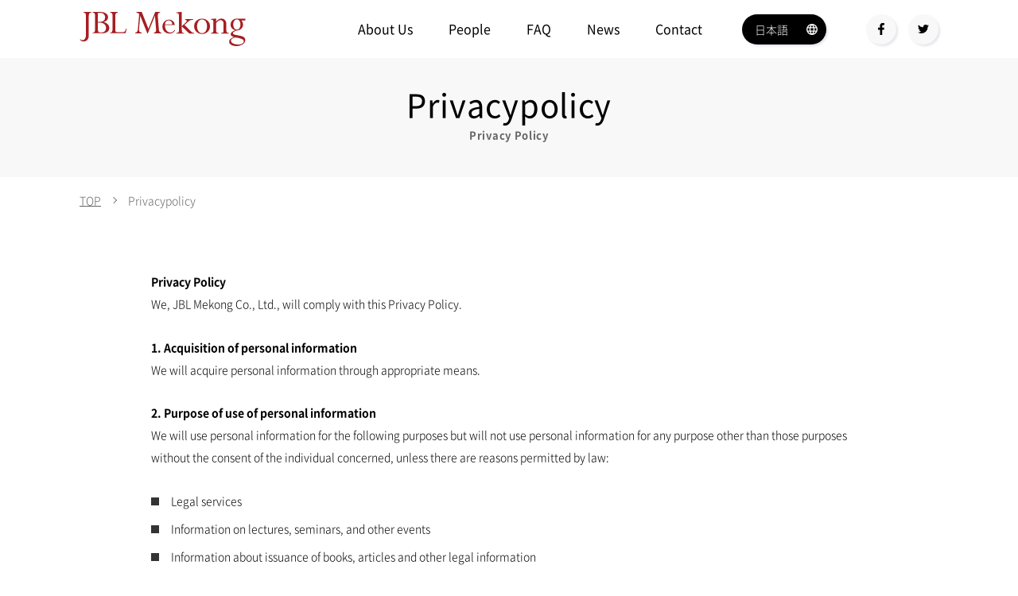

--- FILE ---
content_type: text/html; charset=UTF-8
request_url: https://www.jblmekong.com/en/privacypolicy/
body_size: 19472
content:
<!Doctype html>
<html lang="en">
<head>
<meta charset="UTF-8">
<meta name="viewport" content="width=device-width, initial-scale=1">
<meta name="robots" content="index, follow" />
<meta name="format-detection" content="telephone=no">
<style media="all">@charset "UTF-8";html{color:#000;background:#fff}body,div,dl,dt,dd,ul,ol,li,h1,h2,h3,h4,h5,h6,pre,code,form,fieldset,legend,input,button,textarea,p,blockquote,table,tr,th,td{margin:0;padding:0}table{border-collapse:collapse;border-spacing:0;border:none}fieldset,img{border:0}address,caption,cite,code,dfn,em,strong,th,var,optgroup{font-style:normal;font-weight:400}del,ins{text-decoration:none}li{list-style:none}caption,th{text-align:left}h1,h2,h3,h4,h5,h6{font-size:100%;font-weight:400;line-height:1.0}q:before,q:after{content:''}abbr,acronym{border:0;font-variant:normal}abbr{cursor:help}label{cursor:pointer}sup{vertical-align:baseline}sub{vertical-align:baseline}legend{color:#000}input,button,textarea,select,optgroup,option{font-family:inherit;font-size:inherit;font-style:inherit;font-weight:inherit}input,button,textarea,select{*font-size:100%;}strong{font-weight:700}em{font-style:italic}th,td{border:1px solid #999;padding:.5em}th{font-weight:700;text-align:center}caption{padding-bottom:.5em;text-align:right}dfn{font-style:normal}address{font-style:normal;line-height:1.0}.clear{clear:both}.clearfix:after{content:".";display:block;height:0;clear:both;visibility:hidden;font-size:0;line-height:1}.clearfix{display:inline-block}* html .clearfix{height:1%}.clearfix{display:block}.left{text-align:left}.center{text-align:center}.right{text-align:right}.mb0{margin-bottom:0}.mb05{margin-bottom:5px}.mb10{margin-bottom:10px}.mb15{margin-bottom:15px}.mb20{margin-bottom:20px}.mb25{margin-bottom:25px}.mb30{margin-bottom:30px}.mt05{margin-top:5px}.mt10{margin-top:10px}.mt15{margin-top:15px}.mt20{margin-top:20px}.mt25{margin-top:25px}.mt30{margin-top:30px}#content .w5{width:5%}#content .w10{width:10%}#content .w15{width:15%}#content .w20{width:20%}#content .w25{width:25%}#content .w30{width:30%}#content .w33{width:33%}#content .w35{width:35%}#content .w40{width:40%}#content .w45{width:45%}#content .w50{width:50%}body{font:62.5% Meiryo,arial,clean,verdana,'Hiragino Kaku Gothic Pro',"ＭＳ Ｐゴシック",Osaka,sans-serif;color:#333;line-height:1.4}html>/**/body{font-size:10px;font-size:62.5%\9}select,input,button,textarea{font:100% Meiryo,arial,clean,verdana,'Hiragino Kaku Gothic Pro',"ＭＳ Ｐゴシック",Osaka,sans-serif;color:#333;line-height:1.4}table{font-size:inherit;font:100%;color:#333;line-height:1.4}pre,code,kbd,samp,tt{font-family:monospace;font-size:100%;*font-size:108%;line-height:1.4;color:#333}li li,li dt,li dd,li input,li select,li button,li textarea,li p,li th,li td,dt li,dt dt,dt dd,dt input,dt select,dt button,dt textarea,dt p,dt th,dt td,dd li,dd dt,dd dd,dd input,dd select,dd button,dd textarea,dd p,dd th,dd td,th li,th dt,th dd,th input,th select,th button,th textarea,th p,th th,th td,td li,td dt,td dd,td input,td select,td button,td textarea,td p,td th,td td,p input{font-size:100%}h1,h2,h3,h4,h5,h6,input,button,textarea,select,p,blockquote,th,td,pre,address,li,dt,dd{font-size:140%;-webkit-text-size-adjust:none}img{vertical-align:bottom}a{color:#666}a:hover,a:active{color:#666;text-decoration:none}table{width:100%}p{margin:0 0 1.9em}p,dt,dd,td,th,li{line-height:2em}strong{font-weight:600}*{word-break:break-word;outline:none}*,:after,:before{box-sizing:border-box}:focus{outline:0}li::marker{display:none}html{background:0 0;margin:0 auto}body{color:#000;font-family:'Noto Sans JP',sans-serif;font-weight:300;margin:0 auto;position:relative;overflow:auto}#wrapper{margin:0 auto;overflow:hidden;position:relative;min-width:1120px}.inner{width:1080px;margin:0 auto;position:relative}object{pointer-events:none}#logo{margin-bottom:17px}#header p{margin-bottom:0}#header{padding:40px 0 30px;position:relative;z-index:10;background-color:#fff;height:170px}.header_btn{margin:0 20px 0 0}#menu,#gnavi{display:flex;justify-content:center;align-items:center}#gnavi li:not(:last-child){margin-right:45px}#gnavi li a,.header_btn a{font-size:16px;font-weight:400;text-decoration:none;color:#000}.header_btn a{font-size:12px;position:relative}#btn_language{margin:0 50px;position:relative}#btn_language a{width:106px;height:38px;text-decoration:none;border-radius:38px;background-color:#000;background-image:url("data:image/svg+xml,%3Csvg xmlns='http://www.w3.org/2000/svg' width='14' height='14' viewBox='0 0 14 14'%3E%3Cdefs%3E%3Cstyle%3E.a%7Bfill:%23fff;%7D%3C/style%3E%3C/defs%3E%3Cpath class='a' d='M9.993,3A7,7,0,1,0,17,10,7,7,0,0,0,9.993,3Zm4.851,4.2H12.779a10.954,10.954,0,0,0-.966-2.492A5.621,5.621,0,0,1,14.844,7.2ZM10,4.428A9.861,9.861,0,0,1,11.337,7.2H8.663A9.861,9.861,0,0,1,10,4.428ZM4.582,11.4a5.476,5.476,0,0,1,0-2.8H6.948a11.561,11.561,0,0,0-.1,1.4,11.561,11.561,0,0,0,.1,1.4Zm.574,1.4H7.221a10.954,10.954,0,0,0,.966,2.492A5.591,5.591,0,0,1,5.156,12.8ZM7.221,7.2H5.156A5.591,5.591,0,0,1,8.187,4.708,10.954,10.954,0,0,0,7.221,7.2ZM10,15.572A9.861,9.861,0,0,1,8.663,12.8h2.674A9.861,9.861,0,0,1,10,15.572ZM11.638,11.4H8.362A10.3,10.3,0,0,1,8.25,10a10.209,10.209,0,0,1,.112-1.4h3.276A10.209,10.209,0,0,1,11.75,10,10.3,10.3,0,0,1,11.638,11.4Zm.175,3.892a10.954,10.954,0,0,0,.966-2.492h2.065a5.621,5.621,0,0,1-3.031,2.492ZM13.052,11.4a11.56,11.56,0,0,0,.1-1.4,11.561,11.561,0,0,0-.1-1.4h2.366a5.476,5.476,0,0,1,0,2.8Z' transform='translate(-3 -3)'/%3E%3C/svg%3E");background-position:right 11px center;background-repeat:no-repeat;color:#fff;padding:8px 16px;display:flex;align-items:center;box-shadow:2px 2px 3px 0 #e3e5ea;cursor:pointer}.list_language{position:absolute;left:0;width:100%}.list_language a{color:#fff;text-decoration:none;background-color:#000;box-shadow:2px 2px 3px 0 #e3e5ea;border-radius:100px;padding:6px 16px;width:100%;display:block}.btn_social{display:flex}.btn_social li:not(:last-child){margin-right:15px}.btn_social a{display:flex;justify-content:center;align-items:center;background-color:#f8f8f8;border-radius:38px;width:38px;height:38px;box-shadow:2px 2px 3px 0 #e3e5ea}#top_info{margin:0 auto}#index #top_info .inner{padding:0;width:100%}.topinfo_main{height:calc(100vh - 73px);margin:0 auto;position:relative;display:flex;justify-content:center;align-items:center;overflow:hidden}.topinfo_main img{flex-shrink:0;max-width:inherit;max-height:100%;width:auto;height:100%}#content p:last-child{margin-bottom:0}#index h2{padding-top:22px;display:flex;flex-direction:column;margin-bottom:42px;position:relative}#index h2:before{position:absolute;content:"";width:0;height:1px;background-color:#000;left:0;top:0;transition:all 1s cubic-bezier(.165,.84,.44,1)}#index h2>span{opacity:0;transform:translateY(-40px);transition:all .6s cubic-bezier(.165,.84,.44,1)}#index h2.effect:before{width:100%}#index h2.effect>span{opacity:1;transform:translateY(0)}#index h2.effect .ttl2_jp{transition-delay:.2s}.ttl2_en{font-size:40px;line-height:1.45;text-transform:capitalize}.ttl2_jp{font-size:13px;font-weight:600;color:#666}#box01{padding:65px 0 80px}.box_top{position:relative}#news_slider{position:relative;width:1162px;margin:0 -41px 51px}#news_slider:before,#news_slider:after{position:absolute;content:"";height:100%;background-color:#fff;top:0;bottom:0;margin:auto 0;z-index:1}#news_slider:before{width:40px;left:0}#news_slider:after{right:0}#news_slider .slick-track{display:flex}#news_slider .slick-slide{height:auto;min-height:auto;float:none}.news_arrows{display:flex;position:absolute;right:3px;bottom:21px}.news_arrows li+li{margin-left:14px}.slick-slide{padding:0 41px;border-left:1px solid #c8c8c8}#news_slider .slick-track{margin:0}.news_detail a{text-decoration:none;color:#000;display:block;padding:21px 0 16px}.news_detail dl{display:flex;align-items:center;margin-bottom:15px}.news_detail dt{width:auto;height:30px;padding:5px;text-align:center;text-transform:uppercase;color:#fff;display:flex;justify-content:center;align-items:center;background-color:#000}.news_detail dd{font-family:'Roboto',sans-serif;color:#aaa;padding-left:25px;font-size:14px;padding-top:4px}.news_txt{font-size:16px;word-break:break-all}.news_txt:after{content:"";display:inline-block;background:url("data:image/svg+xml,%3Csvg xmlns='http://www.w3.org/2000/svg' width='17' height='14.571' viewBox='0 0 17 14.571'%3E%3Cpath d='M15.072,20l6.071-6.071a1.214,1.214,0,0,0,0-1.717L15.072,6.14a1.214,1.214,0,0,0-1.717,1.717l4,4H5.713a1.214,1.214,0,1,0,0,2.429h11.64l-4,4A1.214,1.214,0,0,0,15.072,20Z' transform='translate(-4.499 -5.784)'/%3E%3C/svg%3E") 0 0 no-repeat;width:17px;height:14px;margin-left:10px}.idx_btn01{display:flex;justify-content:flex-end}.idx_btn01 a{font-size:16px;color:#000;text-decoration:none;letter-spacing:.035em;position:relative;padding-left:48px;z-index:1}.idx_btn01 a:before{position:absolute;content:"";width:40px;height:40px;background-color:#000;left:0;top:0;bottom:0;margin:auto 0;border-radius:200px;z-index:-1}.btn-hover{position:absolute;left:48px;top:0;bottom:0;opacity:0;margin:auto 0;transform:translateY(-4px)}.arrow-next,.arrow-prev{cursor:pointer}.idx_btn01 svg{border-bottom:1px solid #000}#box02{padding-bottom:55px}.box02_list{padding-top:26px;display:flex;flex-wrap:wrap;margin:0 -44px}.box02_detail{margin:0 44px 70px;width:calc((100%/3) - 88px)}.box02_detail a{text-decoration:none;color:#000}.box02_number{padding-bottom:8px;border-bottom:1px solid #b4b4b4;margin-bottom:20px;font-family:'Roboto',sans-serif}.box02_info{padding:0 18px}.box02_ttl{margin-bottom:12px}.box02_ttl dt{font-size:18px;font-weight:500;margin-bottom:3px;line-height:1.3}.box02_ttl dd{font-family:'Roboto',sans-serif;font-size:12px}#box03{padding-bottom:60px}#box03 h2{margin-bottom:64px}#box03 .idx_btn01{margin:0 auto;justify-content:center}#footer{margin-top:30px;text-align:center}#footer p{margin-bottom:0}#footer .inner{border-top:1px solid #000}#footer_link{padding-top:63px;display:flex;justify-content:center;-ms-align-items:center;align-items:center;margin-bottom:16px}#footer_link li:not(:last-child){margin-right:45px}#footer_link a{font-size:16px;text-decoration:none;color:#000;text-align:center}.footer_tel{padding:10px 0 44px}.footer_tel svg{margin-right:5px}.footer_tel a{text-decoration:none;color:#000;display:flex;-ms-align-items:center;align-items:center;justify-content:center}address{font-size:12px;text-align:center;margin-bottom:30px;color:#000;font-weight:300}#totop{position:fixed;right:20px;bottom:80px;transform:translateX(100px);transition:transform .3s cubic-bezier(.165,.84,.44,1);z-index:99}#totop a{width:45px;height:45px;border-radius:50px;display:flex;justify-content:center;align-items:center;background-color:#000;box-shadow:2px 2px 3px 0 #e3e5ea}#totop svg{fill:#fff}#totop.show{transform:translateX(0)}#not_found .btn-hover{transform:translateY(0)}@-moz-keyframes scrolltop{0%{transform:translateY(-80px);opacity:0}100%{transform:translateY(0);opacity:1}}@keyframes scrolltop{0%{transform:translateY(-80px);opacity:0}100%{transform:translateY(0);opacity:1}}@keyframes mover{0%{transform:translateY(0)}100%{transform:translateY(-10px)}}.font{font-family:'Noto Sans JP',sans-serif;font-family:'Roboto',sans-serif}#index h2{padding-top:22px;display:flex;flex-direction:column;margin-bottom:42px;position:relative}#index h2:before{position:absolute;content:"";width:0;height:1px;background-color:#000;left:0;top:0;transition:all 1s cubic-bezier(.165,.84,.44,1)}#index h2>span{opacity:0;transform:translateY(-40px);transition:all .6s cubic-bezier(.165,.84,.44,1)}#index h2.effect:before{width:100%}#index h2.effect>span{opacity:1;transform:translateY(0)}#index h2.effect .ttl2_jp{transition-delay:.2s}.g-recaptcha{margin:0 auto 50px;display:flex;justify-content:center}@font-face{font-family:'Noto Sans JP';src:url(//www.jblmekong.com/wp-content/themes/JBL_Mekong/css/../fonts/NotoSansJP-Light.woff) format('woff'),url(//www.jblmekong.com/wp-content/themes/JBL_Mekong/css/../fonts/NotoSansJP-Light.woff2) format('woff2'),url(//www.jblmekong.com/wp-content/themes/JBL_Mekong/css/../fonts/NotoSansJP-Light.otf);font-weight:300;font-display:swap}@font-face{font-family:'Noto Sans JP';src:url(//www.jblmekong.com/wp-content/themes/JBL_Mekong/css/../fonts/NotoSansJP-Regular.woff) format('woff'),url(//www.jblmekong.com/wp-content/themes/JBL_Mekong/css/../fonts/NotoSansJP-Regular.woff2) format('woff2'),url(//www.jblmekong.com/wp-content/themes/JBL_Mekong/css/../fonts/NotoSansJP-Regular.otf);font-weight:400;font-display:swap}@font-face{font-family:'Noto Sans JP';src:url(//www.jblmekong.com/wp-content/themes/JBL_Mekong/css/../fonts/NotoSansJP-Medium.woff) format('woff'),url(//www.jblmekong.com/wp-content/themes/JBL_Mekong/css/../fonts/NotoSansJP-Medium.woff2) format('woff2'),url(//www.jblmekong.com/wp-content/themes/JBL_Mekong/css/../fonts/NotoSansJP-Medium.otf);font-weight:500;font-display:swap}@font-face{font-family:'Noto Sans JP';src:url(//www.jblmekong.com/wp-content/themes/JBL_Mekong/css/../fonts/NotoSansJP-Bold.woff) format('woff'),url(//www.jblmekong.com/wp-content/themes/JBL_Mekong/css/../fonts/NotoSansJP-Bold.woff2) format('woff2'),url(//www.jblmekong.com/wp-content/themes/JBL_Mekong/css/../fonts/NotoSansJP-Bold.otf);font-weight:700;font-display:swap}@font-face{font-family:'Roboto';src:url(//www.jblmekong.com/wp-content/themes/JBL_Mekong/css/../fonts/Roboto-Regular.eot);src:url(//www.jblmekong.com/wp-content/themes/JBL_Mekong/css/../fonts/Roboto-Regular.eot?#iefix) format('embedded-opentype'),url(//www.jblmekong.com/wp-content/themes/JBL_Mekong/css/../fonts/Roboto-Regular.woff) format('woff'),url(//www.jblmekong.com/wp-content/themes/JBL_Mekong/css/../fonts/Roboto-Regular.woff2) format('woff2'),url(//www.jblmekong.com/wp-content/themes/JBL_Mekong/css/../fonts/Roboto-Regular.ttf) format('truetype'),url(//www.jblmekong.com/wp-content/themes/JBL_Mekong/css/../fonts/Roboto-Regular.svg#svgFontName) format('svg');font-weight:400;font-display:swap}@font-face{font-family:'Roboto';src:url(//www.jblmekong.com/wp-content/themes/JBL_Mekong/css/../fonts/Roboto-Medium.eot);src:url(//www.jblmekong.com/wp-content/themes/JBL_Mekong/css/../fonts/Roboto-Medium.eot?#iefix) format('embedded-opentype'),url(//www.jblmekong.com/wp-content/themes/JBL_Mekong/css/../fonts/Roboto-Medium.woff) format('woff'),url(//www.jblmekong.com/wp-content/themes/JBL_Mekong/css/../fonts/Roboto-Medium.woff2) format('woff2'),url(//www.jblmekong.com/wp-content/themes/JBL_Mekong/css/../fonts/Roboto-Medium.ttf) format('truetype'),url(//www.jblmekong.com/wp-content/themes/JBL_Mekong/css/../fonts/Roboto-Medium.svg#svgFontName) format('svg');font-weight:500;font-display:swap}.bogoflags{display:none !important}ul.bogo-language-switcher li.current{display:none}
.box_sp,.slick-slide img.box_sp,.slider_info_img,#header_sp,#footer_sp,#icon_sp{display:none}.box_pc,.slick-slide img.box_pc{display:block}.txt_bold{font-weight:700}@media screen and (min-width:769px){.btn_social a,.btn_social a svg,#btn_language a,.news_detail a,#totop a,#totop a svg,.idx_btn01 a,.idx_btn01 a:before,.idx_btn01 a svg,.box02_detail a{transition:all .35s cubic-bezier(.165,.84,.44,1)}.btn_social a:hover{background-color:#000}.btn_social a:hover svg{fill:#fff}#btn_language a:hover{color:#000;background-color:#f8f8f8;background-image:url("data:image/svg+xml,%3Csvg xmlns='http://www.w3.org/2000/svg' width='14' height='14' viewBox='0 0 14 14'%3E%3Cdefs%3E%3Cstyle%3E.a%7Bfill:%23000;%7D%3C/style%3E%3C/defs%3E%3Cpath class='a' d='M9.993,3A7,7,0,1,0,17,10,7,7,0,0,0,9.993,3Zm4.851,4.2H12.779a10.954,10.954,0,0,0-.966-2.492A5.621,5.621,0,0,1,14.844,7.2ZM10,4.428A9.861,9.861,0,0,1,11.337,7.2H8.663A9.861,9.861,0,0,1,10,4.428ZM4.582,11.4a5.476,5.476,0,0,1,0-2.8H6.948a11.561,11.561,0,0,0-.1,1.4,11.561,11.561,0,0,0,.1,1.4Zm.574,1.4H7.221a10.954,10.954,0,0,0,.966,2.492A5.591,5.591,0,0,1,5.156,12.8ZM7.221,7.2H5.156A5.591,5.591,0,0,1,8.187,4.708,10.954,10.954,0,0,0,7.221,7.2ZM10,15.572A9.861,9.861,0,0,1,8.663,12.8h2.674A9.861,9.861,0,0,1,10,15.572ZM11.638,11.4H8.362A10.3,10.3,0,0,1,8.25,10a10.209,10.209,0,0,1,.112-1.4h3.276A10.209,10.209,0,0,1,11.75,10,10.3,10.3,0,0,1,11.638,11.4Zm.175,3.892a10.954,10.954,0,0,0,.966-2.492h2.065a5.621,5.621,0,0,1-3.031,2.492ZM13.052,11.4a11.56,11.56,0,0,0,.1-1.4,11.561,11.561,0,0,0-.1-1.4h2.366a5.476,5.476,0,0,1,0,2.8Z' transform='translate(-3 -3)'/%3E%3C/svg%3E")}.arrow-next:hover svg,.arrow-prev:hover svg{fill:#999}.news_detail a:hover,.list_language a:hover{opacity:.7}#totop a:hover{background-color:#f8f8f8}#totop a:hover svg{fill:#000}.idx_btn01 a:hover:before{transform:scale(3)}.idx_btn01 a:hover .btn{opacity:0}.idx_btn01 a:hover .btn-hover{opacity:1}.box02_detail a:hover .box02_info{text-decoration:underline}#header.fixed #menu{position:fixed;top:0;left:0;right:0;margin:0 auto;z-index:99;background-color:#fff;padding:15px 0;box-shadow:0 0 5px 0 rgba(0,0,0,.1);animation:scrolltop .4s ease-out}#gnavi>li>a,#gnavi>li>span,#footer_link a,.tab a{position:relative;transition:all .3s cubic-bezier(.165,.84,.44,1)}#gnavi>li>a:after,#gnavi>li>span:after,#footer_link a:after,.tab a:after,.header_btn a:after{position:absolute;content:"";width:0;height:1px;left:0;right:0;bottom:0;margin:0 auto;transition:all .3s cubic-bezier(.165,.84,.44,1);background-color:#000}.tab a:after{bottom:-1px}#gnavi>li>a:hover:after,#gnavi>li>span:hover:after,#footer_link a:hover:after,.tab a:hover:after,.header_btn a:after{width:100%}.header_btn a:hover:after{width:0}#header{padding:15px 0;height:73px}#header .inner{display:flex;justify-content:space-between;align-items:center}#logo{margin-bottom:0}#top_info .inner{padding:0;width:100%}.topinfo_main{height:calc(100vh - 73px - 300px)}.topinfo_main img{max-width:100%;max-height:inherit;height:auto}#box01{padding-top:45px}h2{padding-top:15px;margin-bottom:30px}}@media screen and (max-width:768px){img{max-width:100%}#wrapper,#header,#main,#footer,.inner{width:100% !important;min-width:inherit !important}#wrapper{min-width:320px !important}.inner,#footer_top .inner{box-sizing:border-box;padding:0 3%}.box_pc{display:none}.box_sp{display:block}#header{padding:10px 0;height:auto;position:fixed;top:0;left:0;right:0;background-color:#fff;z-index:999}#header .inner{display:flex;justify-content:space-between;-ms-align-items:center;align-items:center;height:auto}#logo{margin:0}#logo object{width:140px;margin-right:20px}#index #top_info .inner{padding:0 !important}#index .topinfo_main{height:calc(100vh - 64px - 300px)}.topinfo_main{width:100vw;margin:0 auto}#main{padding-top:64px}#nav-icon{width:36px;height:44px;-webkit-transform:rotate(0deg);-moz-transform:rotate(0deg);-o-transform:rotate(0deg);transform:rotate(0deg);-webkit-transition:.5s ease-in-out;-moz-transition:.5s ease-in-out;-o-transition:.5s ease-in-out;transition:.5s ease-in-out;cursor:pointer;z-index:999;top:0;right:0}#nav-icon:after{position:absolute;content:"MENU";font-weight:500;color:#000;text-align:center;font-size:10px;left:0;right:0;bottom:0;margin:0 auto;letter-spacing:.5px;-webkit-transition:.5s ease-in-out;-moz-transition:.5s ease-in-out;-o-transition:.5s ease-in-out;transition:.5s ease-in-out;text-transform:uppercase;letter-spacing:.05em}#nav-icon span{display:block;position:absolute;height:2px;left:0;right:0;margin:0 auto;text-align:center;width:35px;background:#000;opacity:1;-webkit-transition:all .25s ease-in-out;-moz-transition:all .25s ease-in-out;-o-transition:all .25s ease-in-out;transition:all .25s ease-in-out;cursor:pointer}#nav-icon span:nth-child(1){top:4px}#nav-icon span:nth-child(2),#nav-icon span:nth-child(3){top:13px}#nav-icon span:nth-child(4){top:22px}#nav-icon.open span{background:#000}#nav-icon.open span:nth-child(2){-webkit-transform:rotate(45deg);-moz-transform:rotate(45deg);-o-transform:rotate(45deg);transform:rotate(45deg)}#nav-icon.open span:nth-child(3){-webkit-transform:rotate(-45deg);-moz-transform:rotate(-45deg);-o-transform:rotate(-45deg);transform:rotate(-45deg)}#nav-icon.open span:nth-child(1),#nav-icon.open span:nth-child(4){opacity:0;transform:scale(1.5)}#nav-icon.open:after{content:"CLOSE";color:#000}#icon_sp{cursor:pointer;display:block;z-index:999;width:36px;height:44px}#menu{position:fixed;top:64px;width:100vw;height:calc(100vh - 64px);overflow-y:scroll;background-color:#fff;z-index:999;flex-wrap:wrap;justify-content:center;left:0;right:0;margin:0 auto;align-items:flex-start;padding:40px 3%;transform:translateX(120%);transition:transform .35s cubic-bezier(.165,.84,.44,1)}#menu.open{transform:translateX(0)}#gnavi{flex-direction:column;width:100%}#gnavi li{width:100%;margin:0 !important;text-align:center;padding:10px 0}#btn_language{margin:0 20px 0 0}.header_btn{margin:0 20px 0 0;line-height:2.5}#index h2{padding-top:5px;width:calc(100vw + 0.2%);margin:0 -3.1% 35px;padding:0 3.1%}.ttl2_en{font-size:38px}.ttl2_jp{font-size:10px}.idx_btn01 a{font-size:14px;padding-left:42px}.idx_btn01 a:before{width:35px;height:35px}.news_arrows{bottom:12px}#news_slider{width:100%;max-width:420px;margin:0 auto}#news_slider:before,#news_slider:after{display:none}.slick-slide{padding:0;border:0;margin:0 10px}.news_detail dt{font-size:12px;height:25px}.news_txt{font-size:14px}#box01 .idx_btn01 svg{width:78px}.box02_list{margin:0 -15px}.box02_detail{width:calc(50% - 30px);margin:0 15px 40px}.box02_number{margin-bottom:15px}.box02_info{padding:0 10px}.box02_ttl{margin-bottom:10px}#box03 .idx_btn01 svg{width:86px}#footer_link{justify-content:flex-start;flex-wrap:wrap;width:100%;margin:0 auto 40px;padding-top:30px}#footer_link li{flex-grow:1}#footer_link li a{padding:8px 0;text-align:left;display:block;font-size:14px}#totop{right:10px;bottom:28px}#totop a{width:35px;height:35px}address{margin-bottom:14px}}@media screen and (max-width:640px){#footer_link li{width:calc(100%/3);margin:0 !important}}@media screen and (max-width:414px){.box02_list{margin:0 auto}.box02_detail{width:100%;margin:0 auto 40px}#footer_link li{width:50%}}
.slick-slider{position:relative;display:block;box-sizing:border-box;-webkit-user-select:none;-moz-user-select:none;-ms-user-select:none;user-select:none;-webkit-touch-callout:none;-khtml-user-select:none;-ms-touch-action:pan-y;touch-action:pan-y;-webkit-tap-highlight-color:transparent}.slick-list{position:relative;display:block;overflow:hidden;margin:0;padding:0}.slick-list:focus{outline:none}.slick-list.dragging{cursor:pointer;cursor:hand}.slick-slider .slick-track,.slick-slider .slick-list{-webkit-transform:translate3d(0,0,0);-moz-transform:translate3d(0,0,0);-ms-transform:translate3d(0,0,0);-o-transform:translate3d(0,0,0);transform:translate3d(0,0,0)}.slick-track{position:relative;top:0;left:0;display:block;margin-left:auto;margin-right:auto}.slick-track:before,.slick-track:after{display:table;content:''}.slick-track:after{clear:both}.slick-loading .slick-track{visibility:hidden}.slick-slide{display:none;float:left;height:100%;min-height:1px}[dir=rtl] .slick-slide{float:right}.slick-slide img{display:inline-block}.slick-slide.slick-loading img{display:none}.slick-slide.dragging img{pointer-events:none}.slick-initialized .slick-slide{display:block}.slick-loading .slick-slide{visibility:hidden}.slick-vertical .slick-slide{display:block;height:auto;border:1px solid transparent}.slick-arrow.slick-hidden{display:none}
.under #main{margin-bottom:60px}.under #content{width:900px;margin:0 auto}.under #content p.mb05{margin-bottom:5px}.under #content p.mb10{margin-bottom:10px !important}.under #content .info09_mb{margin-bottom:70px}.under #content .image_l{float:left;margin:0 40px 20px 0}.under #content .image_r{float:right;margin:0 0 20px 40px}.under #content .image_r.mb0{margin-bottom:0}.under #content .image_l.mb35{margin-bottom:35px !important}.under #content .image_l.mb55{margin-bottom:55px !important}.under sup{vertical-align:super;font-size:smaller;font-size:8px}.under #content span.txt_small{font-size:86%}.under #content p.txt_small{font-size:140%}.under #content .txt_big{font-size:126%}.under #topic_path{width:100%;padding:15px 0 74px;margin:0 auto;position:relative}#topic_path li{display:inline-block;position:relative;padding-right:19px;margin-right:13px;color:#666;font-size:14px;text-transform:capitalize}#topic_path li:last-child{padding-right:0;margin-right:0}#topic_path li:not(:last-child):after{position:absolute;content:"";width:6px;height:6px;border-top:1px solid #707070;border-right:1px solid #707070;top:0;bottom:0;margin:auto 0;right:0;transform:rotate(45deg)}#topic_path a{text-decoration:underline;color:#666;font-size:14px;display:inline-block}#topic_path a:hover{text-decoration:none !important;opacity:.7}.under .color_red{color:red}.under *{box-sizing:border-box}.under a:hover{text-decoration:none}.under #content p:last-child,.under #content table:last-child{margin-bottom:0}.under .section{padding-bottom:60px}.section_info{padding:0 30px}.under #top_info{height:150px;position:relative;z-index:0;background:#f8f8f8;border-bottom:none}.under #top_info .inner{height:100%;display:flex;justify-content:center;align-items:center;flex-direction:column}.under h2,.under h3,.under h4,.under h5,.under h6{letter-spacing:.05em;line-height:1.55}.under h2{display:flex;justify-content:center;align-items:center;flex-direction:column}.under h3{width:100%;font-size:30px;font-weight:500;border-top:1px solid #000;padding-top:9px;margin-bottom:46px}.under h4{font-size:26px;padding-right:13px;padding-bottom:9px;position:relative;margin-bottom:30px;display:table;border-bottom:1px solid #000}.under h5{font-size:24px;padding:12px 0 10px;border-top:1px solid #006e3f;border-bottom:1px solid #006e3f;margin-bottom:20px}.under h4:first-letter {color:#006e3f}.under h5{font-size:22px;border-left:8px solid #006e3f;padding-left:10px;margin-bottom:20px}.under table{margin-bottom:40px;border-spacing:0;border-collapse:separate;text-indent:initial;border:solid #ccc;border-width:1px 0 0 1px}.under table.mb05{margin-bottom:5px}.under table th,.under table td{padding:14px 18px;border:1px solid #ccc;border-width:0 1px 1px 0;background-color:#fff}.under table th{font-weight:500}.under table.th_center th{text-align:center}.under table.td_top td{vertical-align:top}.under table.td_bot td{vertical-align:bottom}.under table.td_center td{text-align:center}.under table.tb_fix{table-layout:fixed}.under table td.bg_blue{background:#d2ebff}.under .under_cal{margin-bottom:5px}.under .under_cal th,.under .under_cal td{text-align:center}.under .under_cal th{width:calc(100%/8)}.under .under_cal th:first-child{width:15%}.under .under_cal td{font-weight:700}.under table.tdlast_right td:last-child{text-align:right}.under table.tb_denture th{width:29%}.under table.tb_denture th:first-child{width:13%}.under #content .txt_note{display:none;font-size:11px;color:#a3a3a3;margin-bottom:5px}.under #content .txt_bold{font-weight:700;color:#000}.under_map{width:100%;height:420px}.tb_scroll:not(:last-child){margin-bottom:40px}.under #content .under_title01{font-size:24px;text-align:center;line-height:1.3;margin-bottom:25px}.under #content .list01{margin-bottom:30px}.under #content .list01.mb05{margin-bottom:5px}.under #content .list01 li{position:relative;text-decoration:none;display:block;padding-left:25px;margin-bottom:7px}.under #content .list01 li:before{position:absolute;content:"";width:10px;height:10px;top:10px;left:0;background-color:#333}.under #content .list01_fcol{display:flex;flex-wrap:wrap;margin:0 -8px}.under #content .list01_fcol li{width:calc(50% - 16px);margin:8px}.under #content .list01 li:last-child,.under #content .list01:last-child{margin-bottom:0}.tab_area{font-size:0;display:flex;position:relative;z-index:1;width:1080px;margin:0 -90px}.tab{flex-grow:1;padding:12px 0;color:#000;text-align:center;font-size:14px;cursor:pointer;transition:ease .2s opacity;position:relative;border-bottom:1px solid #000}.tab a{text-decoration:none;color:#000;text-transform:uppercase}.tab:before{position:absolute;content:"";width:100%;height:1px;background-color:#e20007;left:0;bottom:-1px;transform:scaleX(0);transform-origin:bottom right;transition:transform .4s cubic-bezier(.86,0,.07,1)}.tab_list{padding:25px 0 60px}.tab.active:before{transform:scaleX(1);transform-origin:bottom left}.tab_list .panel{display:none;width:100%;animation:tabAnim ease .6s forwards;-ms-animation:tabAnim ease .6s forwards}.tab_list .panel:first-child{display:block}.box_detail{padding:30px 0;border-bottom:1px solid #b4b4b4}.box_detail a{text-decoration:none;display:block}.date{font-weight:300;color:#999;margin-bottom:11px}.box_detail dl{color:#000}.box_detail dt{font-size:20px;font-weight:600;margin-bottom:2px}.box_detail dd{font-size:16px;display:block;display:-webkit-box;max-width:100%;-webkit-line-clamp:2;-webkit-box-orient:vertical;overflow:hidden;text-overflow:ellipsis}.under .idx_btn01{justify-content:center}.wp-pagenavi{display:flex;justify-content:center;align-items:center;flex-wrap:wrap}.wp-pagenavi>span,.wp-pagenavi>a{padding:10px 0 !important;text-decoration:none !important;font-weight:500 !important;font-size:16px;margin:5px;width:50px;height:50px;border-radius:5px;display:flex;justify-content:center;align-items:center;-webkit-appearance:none;-moz-appearance:none;border:none !important}.wp-pagenavi>a{color:#98a6b5}.wp-pagenavi>span{color:#a61e22}.wp-pagenavi>a:hover{opacity:.7}.previouspostslink,.nextpostslink{text-indent:-9999px;box-shadow:2px 2px 3px 0 #e3e5ea}.wp-pagenavi>.previouspostslink{background:url("data:image/svg+xml,%3Csvg xmlns='http://www.w3.org/2000/svg' width='17' height='14.571' viewBox='0 0 17 14.571'%3E%3Cpath d='M10.926,20,4.854,13.928a1.214,1.214,0,0,1,0-1.717L10.926,6.14a1.214,1.214,0,1,1,1.717,1.717l-4,4h11.64a1.214,1.214,0,1,1,0,2.429H8.645l4,4A1.214,1.214,0,1,1,10.926,20Z' transform='translate(-4.499 -5.784)'%3E%3C/path%3E%3C/svg%3E") center center no-repeat,#f8f8f8;margin-right:45px}.wp-pagenavi>.nextpostslink{background:url("data:image/svg+xml,%3Csvg xmlns='http://www.w3.org/2000/svg' width='17' height='14.571' viewBox='0 0 17 14.571'%3E%3Cpath d='M15.072,20l6.071-6.071a1.214,1.214,0,0,0,0-1.717L15.072,6.14a1.214,1.214,0,0,0-1.717,1.717l4,4H5.713a1.214,1.214,0,1,0,0,2.429h11.64l-4,4A1.214,1.214,0,0,0,15.072,20Z' transform='translate(-4.499 -5.784)'%3E%3C/path%3E%3C/svg%3E") center center no-repeat,#f8f8f8;margin-left:45px}.under_btn01{text-align:center}.under_btn01 a{display:inline-block;padding:15px 40px;background-color:#006e3f;color:#fff;text-decoration:none;margin:0 auto}.under_btn01 a:after{content:"";background-image:url("data:image/svg+xml,%3Csvg xmlns='http://www.w3.org/2000/svg' width='29.008' height='12.884' viewBox='0 0 29.008 12.884'%3E%3Cpath d='M1103.2,1222.8h28l-5.169-6.8v11.4' transform='translate(-1103.2 -1214.516)' fill='none' stroke='%23fff' stroke-width='1'/%3E%3C/svg%3E");display:inline-block;margin-left:15px;width:28px;height:12px}.newstop{display:flex;flex-wrap:wrap;margin-bottom:19px;align-items:center}.newstop dt{color:#999;font-weight:300}.newstop dd{font-weight:500;text-transform:capitalize;margin-left:14px}.cate_txt01{background:#f2f2f2;padding:5px 15px;line-height:1.2}.author_txt01>span{text-transform:initial;font-weight:400;margin-right:5px}.author_txt01 a{color:#000;text-decoration:none}.author_txt01 a:hover{text-decoration:underline}.author_txt01 a+a:before{content:"／";display:inline-block;margin-right:5px}.news_imgcen{display:flex;justify-content:center;align-items:center;overflow:hidden;margin:0 auto 30px;height:380px;width:100%}.news_imgcen:last-child{margin-bottom:0}.news_imgcen img{flex-shrink:0;max-width:inherit;max-height:100%;width:auto;height:100%}.news_frame{border:1px solid #ccc;background-color:#fff;padding:37px 40px;display:flex;margin-bottom:60px;align-items:center}.news_frame:last-child{margin-bottom:0}.news_frameimg{width:140px;height:140px;margin:0 40px 0 0;flex-shrink:0;display:flex;justify-content:center;align-items:center;background-color:#f8f8f8;box-shadow:3px 3px 10px 0 #e3e5ea;border-radius:140px;overflow:hidden}.news_frameimg a{width:100%;height:100%;display:flex;justify-content:center;align-items:center;overflow:hidden}.news_frameimg a img{flex-shrink:0;max-width:inherit;max-height:100%;width:auto;height:100%}.news_frameinfo dl{display:flex;-ms-align-items:center;align-items:center}.news_frameinfo dl.news_lv{display:block}.news_name dt{font-size:18px;font-weight:500;margin-right:10px}.news_name dt a{color:#333;text-decoration:none}.news_name dd{margin-left:10px}.news_name dd a{background-color:#999;border-radius:38px;width:38px;height:38px;display:flex;justify-content:center;align-items:center}.news_name svg{fill:#fff}.news_lv{color:#999;margin:4px auto 10px}.news_lv dt{margin-right:18px}.aboutus_list{display:flex;flex-wrap:wrap;margin:0 -28px}.aboutus_detail{margin:0 28px 27px;width:calc(50% - 56px)}.aboutus_number{padding-bottom:8px;border-bottom:1px solid #b4b4b4;margin-bottom:35px;font-family:'Roboto',sans-serif}.aboutus_info{padding:0 30px}.aboutus_info{margin-bottom:19px}.aboutus_info dt{font-size:20px;font-weight:500;margin-bottom:21px;line-height:1.4}#contact .contact_btn{flex-direction:column;align-items:center}.under .contact_frame01{text-align:center;margin:0 auto 46px}.contact_list{display:flex;justify-content:center;align-items:center;width:100%;max-width:468px;padding:20px 0;border-top:2px solid #e3e3e3;border-bottom:2px solid #e3e3e3;margin:0 auto 69px}.contact_list li{letter-spacing:.3em;font-size:15px;font-weight:500;position:relative}.contact_list li:not(:last-child){padding-right:30px;margin-right:26px}.contact_list li:not(:last-child):after{position:absolute;content:"";width:10px;height:10px;border-top:2px solid #707070;border-right:2px solid #707070;top:0;bottom:0;margin:auto 0;right:0;transform:rotate(45deg)}.contact_list li.active{color:#da2029}.contact_form{margin-bottom:46px;border-top:1px solid #333;background-color:#fafafa}.contact_form dl{display:flex;justify-content:space-between;align-items:flex-start;padding:30px}.contact_form dl:nth-child(even){background-color:#fff}.contact_form dt{width:230px;flex-shrink:0;padding-top:10px;display:flex;justify-content:space-between;font-weight:500;margin-right:35px;align-items:center;line-height:1.2}.contact_form dt .must{width:70px;height:28px;color:#da2029;border:1px solid #da2029;font-size:12px;display:flex;justify-content:center;align-items:center;letter-spacing:.5em;padding:2px 2px 2px 7px;background-color:#fff}.contact_form dd{width:77%;max-width:calc(100% - 253px)}.contact_txt01,.contact_txt02{width:100% !important;height:55px;background-color:#fff;border:1px solid #ccc;padding:5px}.contact_txt02{height:240px}dl.conct_privacy dd{display:flex;flex-wrap:wrap}.privacy_txt{width:100%;margin:0 auto 30px;text-align:center;display:flex;justify-content:center;align-items:center}.privacy_txt a{color:#a61e22}.contact_btn{display:flex;justify-content:center;margin:0 auto}.contact_btn input,.contact_btn a{width:178px;height:44px;border-radius:44px;box-shadow:3px 3px 5px 0 rgba(0,0,0,.1);color:#000;font-size:14px;padding-top:2px;transition:all .3s linear;display:flex;align-items:center;justify-content:center;text-decoration:none;-webkit-appearance:none;-moz-appearance:none;padding:0 22px 0 0;background:url("data:image/svg+xml,%3Csvg xmlns='http://www.w3.org/2000/svg' width='4.944' height='7.822' viewBox='0 0 4.944 7.822'%3E%3Cpath id='Icon_material-keyboard-arrow-right' data-name='Icon material-keyboard-arrow-right' d='M12.885,15.528l3.056-2.992L12.885,9.544l.941-.919,4,3.911-4,3.911Z' transform='translate(-12.885 -8.625)'/%3E%3C/svg%3E%0A") right 20px center no-repeat,#f8f8f8;border:none;opacity:1 !important;cursor:pointer;font-family:'Noto Sans JP',sans-serif}.contact_btn input.btn_back{background:url("data:image/svg+xml,%3Csvg xmlns='http://www.w3.org/2000/svg' width='4.944' height='7.822' viewBox='0 0 4.944 7.822'%3E%3Cpath id='Icon_material-keyboard-arrow-right' data-name='Icon material-keyboard-arrow-right' d='M17.829,15.528l-3.056-2.992,3.056-2.992-.941-.919-4,3.911,4,3.911Z' transform='translate(-12.885 -8.625)' fill='%23fff'/%3E%3C/svg%3E%0A") left 20px center no-repeat,#000;padding:0 0 0 22px;color:#fff}.under .checkbox-custom+.checkbox-custom-label:before,.under .radio-custom+.radio-custom-label:before,.under .checkboxlink input+.wpcf7-list-item-label:before{content:'';background:#fff;border:1px solid #ccc;display:inline-block;vertical-align:middle;width:30px;height:30px;padding:2px;margin-right:12px;text-align:center}.under .checkbox-custom:checked+.checkbox-custom-label:before,.under .checkboxlink input:checked+.wpcf7-list-item-label:before{background:#a61e22;box-shadow:inset 0px 0px 0px 4px #fff}.under .checkbox-custom,.under .checkboxlink input{opacity:0;position:absolute}.under .checkbox-custom,.under .checkboxlink .wpcf7-list-item-label{display:inline-block;vertical-align:middle;margin:5px;cursor:pointer;width:30px;height:30px;top:-5px}.contact_btn>span{margin:0 10px}.formthanks{padding:30px}.privacy_policy_txt01 dl{margin-bottom:30px}.privacy_policy_txt01 dt{font-weight:700}.privacy_policy_txt01 dd{padding-left:28px}.under .privacy_policy_txt01 p{margin-bottom:11px}.under .list_number{padding-left:16px}.under .list_number li{padding-left:15px;margin-bottom:7px}.under .list_number li:first-letter {margin-left:-15px}.privacy_policy_frame{padding:50px;background-color:#f5f5f5;border:1px solid #e3e3e3;margin:0 auto 60px}.privacy_policy_frame dt{font-weight:700;margin-bottom:20px}.ttl404{text-align:center;margin:0 auto 40px}.ttl404 dt{font-size:50px;line-height:1.45;text-transform:capitalize}#not_found #logo{margin:0 auto;text-align:center}#not_found #main{margin-bottom:90px}#not_found #footer .inner{padding-top:60px}.faq_list{padding:68px 56px;display:flex;background-color:#fafafa}.faq_list ul{width:50%}.faq_list li:not(:last-child){margin-bottom:12px}.faq_list li a{text-decoration:none;color:#333;letter-spacing:.1em;font-weight:400}.faq_list li a>span{color:#aaa;font-weight:700;margin-right:14px}.under h3.ttl3{border-top:none;border-bottom:1px solid #333;padding:8px 0;letter-spacing:0;margin-bottom:50px}.faq_box{padding:0 0 21px 20px;border-bottom:1px solid #ddd;margin-bottom:20px}.faq_box dt{display:flex;align-items:center;cursor:pointer}.faq_box dd{display:none;padding:16px 16px 0 0}.faq_box dd>p:first-child{display:flex;align-items:flex-start}.icon_q{width:45px;height:45px;border-radius:45px;background-color:#000;color:#fff;font-size:20px;font-family:'Roboto',sans-serif;font-weight:500;display:flex;justify-content:center;align-items:center;text-align:center;letter-spacing:.1em;margin-right:16px;flex-shrink:0;padding-left:3px}.icon_a{margin:0 23px 0 6px;color:#777;font-size:20px;font-family:'Roboto',sans-serif;font-weight:500;border-bottom:1px solid #777;height:30px;text-align:center;width:32px;flex-shrink:0;letter-spacing:.05em;padding-left:5px}.faq_title{font-size:16px;font-weight:500;letter-spacing:.05em;width:calc(100% - 83px)}.faq_click{width:16px;height:16px;border-radius:3px;border:1px solid #333;position:relative;background-color:#fff}.faq_click:before,.faq_click:after{position:absolute;content:"";width:6px;height:1px;background-color:#333;top:0;bottom:0;left:0;right:0;margin:auto auto;transition:transform .3s cubic-bezier(.86,0,.07,1)}.faq_click:after{transform:rotate(90deg)}.faq_box dt.open .faq_click:after{transform:rotate(0)}.txtunderline{text-decoration:underline}.member_list{display:flex;flex-wrap:wrap;margin:0 -40px}.member_detail{width:410px;margin:0 40px 80px;display:flex}.member_img{position:relative;overflow:hidden;border-radius:10px;width:140px;height:130px;margin:0;flex-shrink:0}.member_img:before{position:absolute;content:"";width:100%;height:100%;background-color:#000;top:0;bottom:0;left:0;right:0;margin:auto auto;mix-blend-mode:color;border-radius:12px;transform:scale(0);opacity:0;transition:all .2s linear}.member_detail:hover .member_img:before{transform:scale(1);opacity:1}.member_img img{max-width:100%}.member_detail dl{width:250px;margin-left:20px}.member_detail dt{font-size:20px;line-height:1.5;padding-bottom:10px;border-bottom:1px solid #b4b4b4;margin-bottom:10px;display:block;font-family:"Roboto",'Noto Sans JP',sans-serif;font-weight:500;color:#333;letter-spacing:.05em}.member_detail dd,.member_detail dd p{color:#666;font-size:14px;line-height:1.42}.member_detail dd p{margin-bottom:1.42em}#faq .ttl2_en{text-transform:uppercase}.faqbox_spec{width:2%;display:inline-block}.wpcf7-list-item-label{position:absolute;bottom:-15px;left:0;text-indent:-9999px;color:transparent}@keyframes slide{from{background-position:0 0}to{background-position:-800px 0}}
.box_sp490,.box_sp375{display:none}@media screen and (min-width:769px){.news_frameimg a:hover,.news_name dd a:hover{opacity:.7}.news_name dt a:hover{text-decoration:underline}.under_btn01 a{transition:all .3s cubic-bezier(.165,.84,.44,1);overflow:hidden;position:relative;z-index:2}.under_btn01 a:before{content:" ";display:block;position:absolute;top:0;bottom:0;right:0;left:0;margin:auto;width:0;height:100%;background:rgba(0,0,0,.3);opacity:0;transition:all .5s cubic-bezier(.165,.84,.44,1);z-index:-1}.under_btn01 a:hover:before{opacity:1;width:100%}.box_detail a:hover{text-decoration:underline}.contact_btn input:hover,.contact_btn a:hover{background:url("data:image/svg+xml,%3Csvg xmlns='http://www.w3.org/2000/svg' width='4.944' height='7.822' viewBox='0 0 4.944 7.822'%3E%3Cpath id='Icon_material-keyboard-arrow-right' data-name='Icon material-keyboard-arrow-right' d='M12.885,15.528l3.056-2.992L12.885,9.544l.941-.919,4,3.911-4,3.911Z' transform='translate(-12.885 -8.625)' fill='%23fff'/%3E%3C/svg%3E%0A") right 20px center no-repeat,#000;color:#fff}.contact_btn input.btn_back:hover{background:url("data:image/svg+xml,%3Csvg xmlns='http://www.w3.org/2000/svg' width='4.944' height='7.822' viewBox='0 0 4.944 7.822'%3E%3Cpath id='Icon_material-keyboard-arrow-right' data-name='Icon material-keyboard-arrow-right' d='M17.829,15.528l-3.056-2.992,3.056-2.992-.941-.919-4,3.911,4,3.911Z' transform='translate(-12.885 -8.625)' fill='%23000'/%3E%3C/svg%3E%0A") left 20px center no-repeat,#f8f8f8;padding:0 0 0 22px;color:#fff}.faq_list li a{position:relative}.faq_list li a:after{position:absolute;content:"";width:calc(100% - 30px);height:1px;background-color:#333;left:30px;bottom:0;margin:0;transform:scaleX(0);transform-origin:bottom right;transition:transform .3s cubic-bezier(.86,0,.07,1)}.faq_list li a:hover:after{transform:scaleX(1);transform-origin:bottom left}.faq_box dt:hover{opacity:.8}}@media screen and (max-width:768px){.under #content{width:100%}.under #content>.inner{padding:0 3%}.under #footer{margin-top:50px}.under .section{padding-bottom:35px}.section_info{padding:0 8px}.under #topic_path{padding:5px 1% 35px}#topic_path li{padding-right:12px;margin-right:5px}#topic_path li,#topic_path a{font-size:12px}.under #topic_path:before{width:102%;margin:0 -1%;top:-20px}.under #top_info{padding:20px 0;height:auto;margin:0 auto}.under #content p.txt_small{font-size:80%}.under h3{font-size:22px;margin-bottom:30px}.under h4{font-size:21px;padding-bottom:5px;margin-bottom:20px}.under h5{font-size:19px}.under .under_map{height:290px}.under .tb_r{width:100%;float:none;margin:0 auto}.under table th,.under table td{padding:10px !important}.under #content .under_title01{font-size:18px}.under #content .image_r,.under #content .image_l{float:none;display:inline-block;width:100%;text-align:center;margin:0 auto 20px !important}.under #content .list01 li{padding-left:20px}.under #content .list01 li:before{width:8px;height:8px}.tab_area{width:100%;margin:0 auto}.tab{flex-grow:1;font-size:12px;padding:5px 0}.tab_list{padding:20px 10px}.newstop{margin-bottom:12px}.newstop dt,.newstop dd{font-size:13px}.newstop dd.author_txt01{width:100%;margin-left:0}.date{font-size:13px}.box_detail dt{font-size:18px}.box_detail dd{font-size:14px}.news_imgcen{height:auto;max-height:220px}.news_frame{padding:15px;flex-direction:column;margin-bottom:35px}.news_frameimg{margin:0 auto 25px}.news_name dt{font-size:16px}.news_name dd{margin-left:5px}.news_name a{width:30px;height:30px}.news_frameinfo{width:100%}.aboutus_list{margin:0 -15px}.aboutus_detail{margin:0 15px 30px;width:calc(50% - 30px)}.aboutus_number{padding-bottom:5px;margin-bottom:20px}.aboutus_info{padding:0 12px}.aboutus_info dt{margin-bottom:10px}.wp-pagenavi>span,.wp-pagenavi>a{padding:6px 12px;margin:2px;width:30px;height:30px;font-size:14px}.wp-pagenavi>.previouspostslink{margin-right:10px;background-size:10px auto}.wp-pagenavi>.nextpostslink{margin-left:10px;background-size:10px auto}.contact_form dl{flex-direction:column}.contact_form dt{margin-bottom:10px}.contact_form dt,.contact_form dd{width:100%;max-width:100%}.under .contact_frame01{padding:5%}.contact_btn input,.contact_btn a{width:200px}.button_back,.button_send{margin:0 10px;width:calc(100% - 20px);max-width:200px}.contact_btn input.btn_back,.contact_btn input.btn_send{width:100%}.contact_list li{letter-spacing:.05em}.contact_list li:not(:last-child){padding-right:20px;margin-right:15px}.contact_form dl,.contact_confirm dl{padding:20px 15px}.contact_confirm dt{width:140px;margin-right:20px}.contact_txt01,.contact_txt02{height:45px}.contact_privacy dt{height:0}.contact_privacy dd{display:flex;flex-direction:column;align-items:center;justify-content:center}.contact_form .privacy_txt{width:auto;margin:0 auto 20px}.contact_btn input,.contact_btn a{background-position:right 15px center}.contact_txt02{height:180px !important}.under .checkbox-custom+.checkbox-custom-label:before,.under .radio-custom+.radio-custom-label:before,.under .checkboxlink input+.wpcf7-list-item-label:before{width:20px;height:20px;margin-right:8px}.under .checkbox-custom,.under .checkboxlink .wpcf7-list-item-label{width:20px;height:20px;margin-bottom:12px}.privacy_policy_txt01 dd{padding-left:15px}.privacy_policy_frame{padding:5%}.privacy_txt{font-size:12px}.ttl404{margin-bottom:30px}.ttl404 dt{font-size:36px}.faq_list{padding:15px;flex-direction:column}.faq_list ul{width:100%}.faq_list li,.faq_list li:not(:last-child){margin-bottom:5px}.faq_list li a>span{margin-right:9px}.under h3.ttl3{margin-bottom:30px}.faq_box{padding:0 0 15px}.icon_q{width:38px;height:38px;font-size:16px;margin-right:12px;margin-bottom:auto;padding-left:2px}.faq_title{font-size:15px;width:calc(100% - 70px);line-height:1.5}.faq_box dd{padding:12px 0 0}.icon_a{width:28px;margin:0 16px 0 4px;font-size:16px}.member_list{margin:0 -10px}.member_detail{width:100%;max-width:410px;margin:10px}}@media screen and (max-width:560px){.under .tb_scroll{overflow:scroll;margin-bottom:25px}.under .tb_scroll:last-child{margin-bottom:0}.under .tb_scroll>table{width:750px}.under #content .txt_note{font-size:12px;color:#afafaf;display:block}.under .under_cal th,.under .under_cal td{font-size:13px;padding:8px 6px !important}.under .under_cal th:first-child{width:17%}.under #content table.tb_block{width:100% !important;border-width:1px}.under #content table.tb_block tr{border:1px solid #c1c1c1}.under #content table.tb_block>tbody>tr>th,.under #content table.tb_block>tbody>tr>td{display:block !important;width:100% !important;box-sizing:border-box;border:none}.under #content table.tb_block>tbody>tr>td+td,.under #content table.tb_block>tbody>tr>td+td{border-top:1px solid #c1c1c1}.under #content table.tb_block>tbody>tr>th{border-bottom:1px solid #c1c1c1;border-top:1px solid #c1c1c1}.under #content table.tb_block>tbody>tr:nth-child(1)>th{border-top-width:0}.under table.tb_box thead{border:none;clip:rect(0 0 0 0);height:1px;margin:-1px;overflow:hidden;padding:0;position:absolute;width:1px}.under table.tb_box tbody tr{display:block;border-bottom:1px solid #c1c1c1}.under table.tb_box tbody tr:not(:last-child){margin-bottom:20px}.under table.tb_2box tbody tr{display:flex;justify-content:space-between;flex-wrap:wrap}.under table.tb_box.tb_2box td{width:50%}.under table.tb_box.tb_2box td:first-child{width:100%}.under table.tb_box.tb_2box td:last-child{border-left:none}.under table.tb_box th,.under table.tb_box td{display:block;width:100%;box-sizing:border-box;position:relative;border-bottom:none}.under table.tb_box tbody tr th:before,.under table.tb_box tbody tr td:before{content:attr(data-label);width:calc(100% + 20px);margin-left:-10px;margin-top:-10px;display:block;padding:7px;box-sizing:border-box;text-align:center;margin-bottom:.5em;background-color:#f5f5f5;font-weight:700;color:#000;border-bottom:2px solid #c1c1c1}.under table.tb_box.tb_box_noth tbody tr th:before{display:none}.under table.tb_box.tb_box_noth tbody tr td:before{background-color:#fff;color:#000}}@media screen and (max-width:490px){.box_sp490{display:block}.aboutus_list{flex-direction:column;margin:0 auto}.aboutus_detail{margin:0 auto 30px;width:100%}.contact_form .privacy_txt{font-size:3.3vmin}.tab a{font-size:2.2vmin}}@media screen and (max-width:414px){.member_list{margin:0 auto}}@media screen and (max-width:360px){.member_img{width:90px;height:84px}.member_detail dt{font-size:17px;padding-bottom:5px;margin-bottom:5px;line-height:1.2}.member_detail dd,.member_detail dd p{font-size:12px}.member_detail dd p{margin-bottom:1em}}
.contact_form dt .must{font-size:11px;letter-spacing:.05em;padding:2px}.privacy_txt a{margin-left:5px}.news_txt{word-break:initial}.faq_list li a{letter-spacing:0}@media screen and (max-width:768px){#news-detail .idx_btn01 svg{width:120px}}
img:is([sizes=auto i],[sizes^="auto," i]){contain-intrinsic-size:3000px 1500px}
:root{--wp-block-synced-color:#7a00df;--wp-block-synced-color--rgb:122,0,223;--wp-bound-block-color:var(--wp-block-synced-color);--wp-editor-canvas-background:#ddd;--wp-admin-theme-color:#007cba;--wp-admin-theme-color--rgb:0,124,186;--wp-admin-theme-color-darker-10:#006ba1;--wp-admin-theme-color-darker-10--rgb:0,107,160.5;--wp-admin-theme-color-darker-20:#005a87;--wp-admin-theme-color-darker-20--rgb:0,90,135;--wp-admin-border-width-focus:2px}@media (min-resolution:192dpi){:root{--wp-admin-border-width-focus:1.5px}}.wp-element-button{cursor:pointer}:root .has-very-light-gray-background-color{background-color:#eee}:root .has-very-dark-gray-background-color{background-color:#313131}:root .has-very-light-gray-color{color:#eee}:root .has-very-dark-gray-color{color:#313131}:root .has-vivid-green-cyan-to-vivid-cyan-blue-gradient-background{background:linear-gradient(135deg,#00d084,#0693e3)}:root .has-purple-crush-gradient-background{background:linear-gradient(135deg,#34e2e4,#4721fb 50%,#ab1dfe)}:root .has-hazy-dawn-gradient-background{background:linear-gradient(135deg,#faaca8,#dad0ec)}:root .has-subdued-olive-gradient-background{background:linear-gradient(135deg,#fafae1,#67a671)}:root .has-atomic-cream-gradient-background{background:linear-gradient(135deg,#fdd79a,#004a59)}:root .has-nightshade-gradient-background{background:linear-gradient(135deg,#330968,#31cdcf)}:root .has-midnight-gradient-background{background:linear-gradient(135deg,#020381,#2874fc)}:root{--wp--preset--font-size--normal:16px;--wp--preset--font-size--huge:42px}.has-regular-font-size{font-size:1em}.has-larger-font-size{font-size:2.625em}.has-normal-font-size{font-size:var(--wp--preset--font-size--normal)}.has-huge-font-size{font-size:var(--wp--preset--font-size--huge)}.has-text-align-center{text-align:center}.has-text-align-left{text-align:left}.has-text-align-right{text-align:right}.has-fit-text{white-space:nowrap!important}#end-resizable-editor-section{display:none}.aligncenter{clear:both}.items-justified-left{justify-content:flex-start}.items-justified-center{justify-content:center}.items-justified-right{justify-content:flex-end}.items-justified-space-between{justify-content:space-between}.screen-reader-text{border:0;clip-path:inset(50%);height:1px;margin:-1px;overflow:hidden;padding:0;position:absolute;width:1px;word-wrap:normal!important}.screen-reader-text:focus{background-color:#ddd;clip-path:none;color:#444;display:block;font-size:1em;height:auto;left:5px;line-height:normal;padding:15px 23px 14px;text-decoration:none;top:5px;width:auto;z-index:100000}html :where(.has-border-color){border-style:solid}html :where([style*=border-top-color]){border-top-style:solid}html :where([style*=border-right-color]){border-right-style:solid}html :where([style*=border-bottom-color]){border-bottom-style:solid}html :where([style*=border-left-color]){border-left-style:solid}html :where([style*=border-width]){border-style:solid}html :where([style*=border-top-width]){border-top-style:solid}html :where([style*=border-right-width]){border-right-style:solid}html :where([style*=border-bottom-width]){border-bottom-style:solid}html :where([style*=border-left-width]){border-left-style:solid}html :where(img[class*=wp-image-]){height:auto;max-width:100%}:where(figure){margin:0 0 1em}html :where(.is-position-sticky){--wp-admin--admin-bar--position-offset:var(--wp-admin--admin-bar--height,0px)}@media screen and (max-width:600px){html :where(.is-position-sticky){--wp-admin--admin-bar--position-offset:0px}}
:root{--wp--preset--aspect-ratio--square:1;--wp--preset--aspect-ratio--4-3:4/3;--wp--preset--aspect-ratio--3-4:3/4;--wp--preset--aspect-ratio--3-2:3/2;--wp--preset--aspect-ratio--2-3:2/3;--wp--preset--aspect-ratio--16-9:16/9;--wp--preset--aspect-ratio--9-16:9/16;--wp--preset--color--black:#000;--wp--preset--color--cyan-bluish-gray:#abb8c3;--wp--preset--color--white:#fff;--wp--preset--color--pale-pink:#f78da7;--wp--preset--color--vivid-red:#cf2e2e;--wp--preset--color--luminous-vivid-orange:#ff6900;--wp--preset--color--luminous-vivid-amber:#fcb900;--wp--preset--color--light-green-cyan:#7bdcb5;--wp--preset--color--vivid-green-cyan:#00d084;--wp--preset--color--pale-cyan-blue:#8ed1fc;--wp--preset--color--vivid-cyan-blue:#0693e3;--wp--preset--color--vivid-purple:#9b51e0;--wp--preset--gradient--vivid-cyan-blue-to-vivid-purple:linear-gradient(135deg,#0693e3 0%,#9b51e0 100%);--wp--preset--gradient--light-green-cyan-to-vivid-green-cyan:linear-gradient(135deg,#7adcb4 0%,#00d082 100%);--wp--preset--gradient--luminous-vivid-amber-to-luminous-vivid-orange:linear-gradient(135deg,#fcb900 0%,#ff6900 100%);--wp--preset--gradient--luminous-vivid-orange-to-vivid-red:linear-gradient(135deg,#ff6900 0%,#cf2e2e 100%);--wp--preset--gradient--very-light-gray-to-cyan-bluish-gray:linear-gradient(135deg,#eee 0%,#a9b8c3 100%);--wp--preset--gradient--cool-to-warm-spectrum:linear-gradient(135deg,#4aeadc 0%,#9778d1 20%,#cf2aba 40%,#ee2c82 60%,#fb6962 80%,#fef84c 100%);--wp--preset--gradient--blush-light-purple:linear-gradient(135deg,#ffceec 0%,#9896f0 100%);--wp--preset--gradient--blush-bordeaux:linear-gradient(135deg,#fecda5 0%,#fe2d2d 50%,#6b003e 100%);--wp--preset--gradient--luminous-dusk:linear-gradient(135deg,#ffcb70 0%,#c751c0 50%,#4158d0 100%);--wp--preset--gradient--pale-ocean:linear-gradient(135deg,#fff5cb 0%,#b6e3d4 50%,#33a7b5 100%);--wp--preset--gradient--electric-grass:linear-gradient(135deg,#caf880 0%,#71ce7e 100%);--wp--preset--gradient--midnight:linear-gradient(135deg,#020381 0%,#2874fc 100%);--wp--preset--font-size--small:13px;--wp--preset--font-size--medium:20px;--wp--preset--font-size--large:36px;--wp--preset--font-size--x-large:42px;--wp--preset--spacing--20:.44rem;--wp--preset--spacing--30:.67rem;--wp--preset--spacing--40:1rem;--wp--preset--spacing--50:1.5rem;--wp--preset--spacing--60:2.25rem;--wp--preset--spacing--70:3.38rem;--wp--preset--spacing--80:5.06rem;--wp--preset--shadow--natural:6px 6px 9px rgba(0,0,0,.2);--wp--preset--shadow--deep:12px 12px 50px rgba(0,0,0,.4);--wp--preset--shadow--sharp:6px 6px 0px rgba(0,0,0,.2);--wp--preset--shadow--outlined:6px 6px 0px -3px #fff,6px 6px #000;--wp--preset--shadow--crisp:6px 6px 0px #000}:where(.is-layout-flex){gap:.5em}:where(.is-layout-grid){gap:.5em}body .is-layout-flex{display:flex}.is-layout-flex{flex-wrap:wrap;align-items:center}.is-layout-flex>:is(*,div){margin:0}body .is-layout-grid{display:grid}.is-layout-grid>:is(*,div){margin:0}:where(.wp-block-columns.is-layout-flex){gap:2em}:where(.wp-block-columns.is-layout-grid){gap:2em}:where(.wp-block-post-template.is-layout-flex){gap:1.25em}:where(.wp-block-post-template.is-layout-grid){gap:1.25em}.has-black-color{color:var(--wp--preset--color--black) !important}.has-cyan-bluish-gray-color{color:var(--wp--preset--color--cyan-bluish-gray) !important}.has-white-color{color:var(--wp--preset--color--white) !important}.has-pale-pink-color{color:var(--wp--preset--color--pale-pink) !important}.has-vivid-red-color{color:var(--wp--preset--color--vivid-red) !important}.has-luminous-vivid-orange-color{color:var(--wp--preset--color--luminous-vivid-orange) !important}.has-luminous-vivid-amber-color{color:var(--wp--preset--color--luminous-vivid-amber) !important}.has-light-green-cyan-color{color:var(--wp--preset--color--light-green-cyan) !important}.has-vivid-green-cyan-color{color:var(--wp--preset--color--vivid-green-cyan) !important}.has-pale-cyan-blue-color{color:var(--wp--preset--color--pale-cyan-blue) !important}.has-vivid-cyan-blue-color{color:var(--wp--preset--color--vivid-cyan-blue) !important}.has-vivid-purple-color{color:var(--wp--preset--color--vivid-purple) !important}.has-black-background-color{background-color:var(--wp--preset--color--black) !important}.has-cyan-bluish-gray-background-color{background-color:var(--wp--preset--color--cyan-bluish-gray) !important}.has-white-background-color{background-color:var(--wp--preset--color--white) !important}.has-pale-pink-background-color{background-color:var(--wp--preset--color--pale-pink) !important}.has-vivid-red-background-color{background-color:var(--wp--preset--color--vivid-red) !important}.has-luminous-vivid-orange-background-color{background-color:var(--wp--preset--color--luminous-vivid-orange) !important}.has-luminous-vivid-amber-background-color{background-color:var(--wp--preset--color--luminous-vivid-amber) !important}.has-light-green-cyan-background-color{background-color:var(--wp--preset--color--light-green-cyan) !important}.has-vivid-green-cyan-background-color{background-color:var(--wp--preset--color--vivid-green-cyan) !important}.has-pale-cyan-blue-background-color{background-color:var(--wp--preset--color--pale-cyan-blue) !important}.has-vivid-cyan-blue-background-color{background-color:var(--wp--preset--color--vivid-cyan-blue) !important}.has-vivid-purple-background-color{background-color:var(--wp--preset--color--vivid-purple) !important}.has-black-border-color{border-color:var(--wp--preset--color--black) !important}.has-cyan-bluish-gray-border-color{border-color:var(--wp--preset--color--cyan-bluish-gray) !important}.has-white-border-color{border-color:var(--wp--preset--color--white) !important}.has-pale-pink-border-color{border-color:var(--wp--preset--color--pale-pink) !important}.has-vivid-red-border-color{border-color:var(--wp--preset--color--vivid-red) !important}.has-luminous-vivid-orange-border-color{border-color:var(--wp--preset--color--luminous-vivid-orange) !important}.has-luminous-vivid-amber-border-color{border-color:var(--wp--preset--color--luminous-vivid-amber) !important}.has-light-green-cyan-border-color{border-color:var(--wp--preset--color--light-green-cyan) !important}.has-vivid-green-cyan-border-color{border-color:var(--wp--preset--color--vivid-green-cyan) !important}.has-pale-cyan-blue-border-color{border-color:var(--wp--preset--color--pale-cyan-blue) !important}.has-vivid-cyan-blue-border-color{border-color:var(--wp--preset--color--vivid-cyan-blue) !important}.has-vivid-purple-border-color{border-color:var(--wp--preset--color--vivid-purple) !important}.has-vivid-cyan-blue-to-vivid-purple-gradient-background{background:var(--wp--preset--gradient--vivid-cyan-blue-to-vivid-purple) !important}.has-light-green-cyan-to-vivid-green-cyan-gradient-background{background:var(--wp--preset--gradient--light-green-cyan-to-vivid-green-cyan) !important}.has-luminous-vivid-amber-to-luminous-vivid-orange-gradient-background{background:var(--wp--preset--gradient--luminous-vivid-amber-to-luminous-vivid-orange) !important}.has-luminous-vivid-orange-to-vivid-red-gradient-background{background:var(--wp--preset--gradient--luminous-vivid-orange-to-vivid-red) !important}.has-very-light-gray-to-cyan-bluish-gray-gradient-background{background:var(--wp--preset--gradient--very-light-gray-to-cyan-bluish-gray) !important}.has-cool-to-warm-spectrum-gradient-background{background:var(--wp--preset--gradient--cool-to-warm-spectrum) !important}.has-blush-light-purple-gradient-background{background:var(--wp--preset--gradient--blush-light-purple) !important}.has-blush-bordeaux-gradient-background{background:var(--wp--preset--gradient--blush-bordeaux) !important}.has-luminous-dusk-gradient-background{background:var(--wp--preset--gradient--luminous-dusk) !important}.has-pale-ocean-gradient-background{background:var(--wp--preset--gradient--pale-ocean) !important}.has-electric-grass-gradient-background{background:var(--wp--preset--gradient--electric-grass) !important}.has-midnight-gradient-background{background:var(--wp--preset--gradient--midnight) !important}.has-small-font-size{font-size:var(--wp--preset--font-size--small) !important}.has-medium-font-size{font-size:var(--wp--preset--font-size--medium) !important}.has-large-font-size{font-size:var(--wp--preset--font-size--large) !important}.has-x-large-font-size{font-size:var(--wp--preset--font-size--x-large) !important}
/*! This file is auto-generated */
.wp-block-button__link{color:#fff;background-color:#32373c;border-radius:9999px;box-shadow:none;text-decoration:none;padding:calc(.667em + 2px) calc(1.333em + 2px);font-size:1.125em}.wp-block-file__button{background:#32373c;color:#fff;text-decoration:none}
ul.bogo-language-switcher li{list-style:none outside none;padding:0}#wpadminbar #wp-admin-bar-bogo-user-locale .ab-icon:before{content:"\f326";top:2px}.bogoflags,.bogoflags-before:before{display:inline-block;width:20px;height:auto;background-image:none;background-color:transparent;border:none;padding:0;margin:0 4px;vertical-align:top}.bogoflags-ad:before{content:"\1F1E6\1F1E9"}.bogoflags-ae:before{content:"\1F1E6\1F1EA"}.bogoflags-af:before{content:"\1F1E6\1F1EB"}.bogoflags-ag:before{content:"\1F1E6\1F1EC"}.bogoflags-ai:before{content:"\1F1E6\1F1EE"}.bogoflags-al:before{content:"\1F1E6\1F1F1"}.bogoflags-am:before{content:"\1F1E6\1F1F2"}.bogoflags-an:before{content:"\1F1E6\1F1F3"}.bogoflags-ao:before{content:"\1F1E6\1F1F4"}.bogoflags-aq:before{content:"\1F1E6\1F1F6"}.bogoflags-ar:before{content:"\1F1E6\1F1F7"}.bogoflags-as:before{content:"\1F1E6\1F1F8"}.bogoflags-at:before{content:"\1F1E6\1F1F9"}.bogoflags-au:before{content:"\1F1E6\1F1FA"}.bogoflags-aw:before{content:"\1F1E6\1F1FC"}.bogoflags-ax:before{content:"\1F1E6\1F1FD"}.bogoflags-az:before{content:"\1F1E6\1F1FF"}.bogoflags-ba:before{content:"\1F1E7\1F1E6"}.bogoflags-bb:before{content:"\1F1E7\1F1E7"}.bogoflags-bd:before{content:"\1F1E7\1F1E9"}.bogoflags-be:before{content:"\1F1E7\1F1EA"}.bogoflags-bf:before{content:"\1F1E7\1F1EB"}.bogoflags-bg:before{content:"\1F1E7\1F1EC"}.bogoflags-bh:before{content:"\1F1E7\1F1ED"}.bogoflags-bi:before{content:"\1F1E7\1F1EE"}.bogoflags-bj:before{content:"\1F1E7\1F1EF"}.bogoflags-bl:before{content:"\1F1E7\1F1F1"}.bogoflags-bm:before{content:"\1F1E7\1F1F2"}.bogoflags-bn:before{content:"\1F1E7\1F1F3"}.bogoflags-bo:before{content:"\1F1E7\1F1F4"}.bogoflags-br:before{content:"\1F1E7\1F1F7"}.bogoflags-bs:before{content:"\1F1E7\1F1F8"}.bogoflags-bt:before{content:"\1F1E7\1F1F9"}.bogoflags-bv:before{content:"\1F1E7\1F1FB"}.bogoflags-bw:before{content:"\1F1E7\1F1FC"}.bogoflags-by:before{content:"\1F1E7\1F1FE"}.bogoflags-bz:before{content:"\1F1E7\1F1FF"}.bogoflags-ca:before{content:"\1F1E8\1F1E6"}.bogoflags-cc:before{content:"\1F1E8\1F1E8"}.bogoflags-cd:before{content:"\1F1E8\1F1E9"}.bogoflags-cf:before{content:"\1F1E8\1F1EB"}.bogoflags-cg:before{content:"\1F1E8\1F1EC"}.bogoflags-ch:before{content:"\1F1E8\1F1ED"}.bogoflags-ci:before{content:"\1F1E8\1F1EE"}.bogoflags-ck:before{content:"\1F1E8\1F1F0"}.bogoflags-cl:before{content:"\1F1E8\1F1F1"}.bogoflags-cm:before{content:"\1F1E8\1F1F2"}.bogoflags-cn:before{content:"\1F1E8\1F1F3"}.bogoflags-co:before{content:"\1F1E8\1F1F4"}.bogoflags-cr:before{content:"\1F1E8\1F1F7"}.bogoflags-cu:before{content:"\1F1E8\1F1FA"}.bogoflags-cv:before{content:"\1F1E8\1F1FB"}.bogoflags-cx:before{content:"\1F1E8\1F1FD"}.bogoflags-cy:before{content:"\1F1E8\1F1FE"}.bogoflags-cz:before{content:"\1F1E8\1F1FF"}.bogoflags-de:before{content:"\1F1E9\1F1EA"}.bogoflags-dj:before{content:"\1F1E9\1F1EF"}.bogoflags-dk:before{content:"\1F1E9\1F1F0"}.bogoflags-dm:before{content:"\1F1E9\1F1F2"}.bogoflags-do:before{content:"\1F1E9\1F1F4"}.bogoflags-dz:before{content:"\1F1E9\1F1FF"}.bogoflags-ec:before{content:"\1F1EA\1F1E8"}.bogoflags-ee:before{content:"\1F1EA\1F1EA"}.bogoflags-eg:before{content:"\1F1EA\1F1EC"}.bogoflags-eh:before{content:"\1F1EA\1F1ED"}.bogoflags-er:before{content:"\1F1EA\1F1F7"}.bogoflags-es:before{content:"\1F1EA\1F1F8"}.bogoflags-et:before{content:"\1F1EA\1F1F9"}.bogoflags-fi:before{content:"\1F1EB\1F1EE"}.bogoflags-fj:before{content:"\1F1EB\1F1EF"}.bogoflags-fk:before{content:"\1F1EB\1F1F0"}.bogoflags-fm:before{content:"\1F1EB\1F1F2"}.bogoflags-fo:before{content:"\1F1EB\1F1F4"}.bogoflags-fr:before{content:"\1F1EB\1F1F7"}.bogoflags-ga:before{content:"\1F1EC\1F1E6"}.bogoflags-gb:before{content:"\1F1EC\1F1E7"}.bogoflags-gd:before{content:"\1F1EC\1F1E9"}.bogoflags-ge:before{content:"\1F1EC\1F1EA"}.bogoflags-gf:before{content:"\1F1EC\1F1EB"}.bogoflags-gg:before{content:"\1F1EC\1F1EC"}.bogoflags-gh:before{content:"\1F1EC\1F1ED"}.bogoflags-gi:before{content:"\1F1EC\1F1EE"}.bogoflags-gl:before{content:"\1F1EC\1F1F1"}.bogoflags-gm:before{content:"\1F1EC\1F1F2"}.bogoflags-gn:before{content:"\1F1EC\1F1F3"}.bogoflags-gp:before{content:"\1F1EC\1F1F5"}.bogoflags-gq:before{content:"\1F1EC\1F1F6"}.bogoflags-gr:before{content:"\1F1EC\1F1F7"}.bogoflags-gs:before{content:"\1F1EC\1F1F8"}.bogoflags-gt:before{content:"\1F1EC\1F1F9"}.bogoflags-gu:before{content:"\1F1EC\1F1FA"}.bogoflags-gw:before{content:"\1F1EC\1F1FC"}.bogoflags-gy:before{content:"\1F1EC\1F1FE"}.bogoflags-hk:before{content:"\1F1ED\1F1F0"}.bogoflags-hm:before{content:"\1F1ED\1F1F2"}.bogoflags-hn:before{content:"\1F1ED\1F1F3"}.bogoflags-hr:before{content:"\1F1ED\1F1F7"}.bogoflags-ht:before{content:"\1F1ED\1F1F9"}.bogoflags-hu:before{content:"\1F1ED\1F1FA"}.bogoflags-id:before{content:"\1F1EE\1F1E9"}.bogoflags-ie:before{content:"\1F1EE\1F1EA"}.bogoflags-il:before{content:"\1F1EE\1F1F1"}.bogoflags-im:before{content:"\1F1EE\1F1F2"}.bogoflags-in:before{content:"\1F1EE\1F1F3"}.bogoflags-io:before{content:"\1F1EE\1F1F4"}.bogoflags-iq:before{content:"\1F1EE\1F1F6"}.bogoflags-ir:before{content:"\1F1EE\1F1F7"}.bogoflags-is:before{content:"\1F1EE\1F1F8"}.bogoflags-it:before{content:"\1F1EE\1F1F9"}.bogoflags-je:before{content:"\1F1EF\1F1EA"}.bogoflags-jm:before{content:"\1F1EF\1F1F2"}.bogoflags-jo:before{content:"\1F1EF\1F1F4"}.bogoflags-jp:before{content:"\1F1EF\1F1F5"}.bogoflags-ke:before{content:"\1F1F0\1F1EA"}.bogoflags-kg:before{content:"\1F1F0\1F1EC"}.bogoflags-kh:before{content:"\1F1F0\1F1ED"}.bogoflags-ki:before{content:"\1F1F0\1F1EE"}.bogoflags-km:before{content:"\1F1F0\1F1F2"}.bogoflags-kn:before{content:"\1F1F0\1F1F3"}.bogoflags-kp:before{content:"\1F1F0\1F1F5"}.bogoflags-kr:before{content:"\1F1F0\1F1F7"}.bogoflags-kw:before{content:"\1F1F0\1F1FC"}.bogoflags-ky:before{content:"\1F1F0\1F1FE"}.bogoflags-kz:before{content:"\1F1F0\1F1FF"}.bogoflags-la:before{content:"\1F1F1\1F1E6"}.bogoflags-lb:before{content:"\1F1F1\1F1E7"}.bogoflags-lc:before{content:"\1F1F1\1F1E8"}.bogoflags-li:before{content:"\1F1F1\1F1EE"}.bogoflags-lk:before{content:"\1F1F1\1F1F0"}.bogoflags-lr:before{content:"\1F1F1\1F1F7"}.bogoflags-ls:before{content:"\1F1F1\1F1F8"}.bogoflags-lt:before{content:"\1F1F1\1F1F9"}.bogoflags-lu:before{content:"\1F1F1\1F1FA"}.bogoflags-lv:before{content:"\1F1F1\1F1FB"}.bogoflags-ly:before{content:"\1F1F1\1F1FE"}.bogoflags-ma:before{content:"\1F1F2\1F1E6"}.bogoflags-mc:before{content:"\1F1F2\1F1E8"}.bogoflags-md:before{content:"\1F1F2\1F1E9"}.bogoflags-me:before{content:"\1F1F2\1F1EA"}.bogoflags-mf:before{content:"\1F1F2\1F1EB"}.bogoflags-mg:before{content:"\1F1F2\1F1EC"}.bogoflags-mh:before{content:"\1F1F2\1F1ED"}.bogoflags-mk:before{content:"\1F1F2\1F1F0"}.bogoflags-ml:before{content:"\1F1F2\1F1F1"}.bogoflags-mm:before{content:"\1F1F2\1F1F2"}.bogoflags-mn:before{content:"\1F1F2\1F1F3"}.bogoflags-mo:before{content:"\1F1F2\1F1F4"}.bogoflags-mp:before{content:"\1F1F2\1F1F5"}.bogoflags-mq:before{content:"\1F1F2\1F1F6"}.bogoflags-mr:before{content:"\1F1F2\1F1F7"}.bogoflags-ms:before{content:"\1F1F2\1F1F8"}.bogoflags-mt:before{content:"\1F1F2\1F1F9"}.bogoflags-mu:before{content:"\1F1F2\1F1FA"}.bogoflags-mv:before{content:"\1F1F2\1F1FB"}.bogoflags-mw:before{content:"\1F1F2\1F1FC"}.bogoflags-mx:before{content:"\1F1F2\1F1FD"}.bogoflags-my:before{content:"\1F1F2\1F1FE"}.bogoflags-mz:before{content:"\1F1F2\1F1FF"}.bogoflags-na:before{content:"\1F1F3\1F1E6"}.bogoflags-nc:before{content:"\1F1F3\1F1E8"}.bogoflags-ne:before{content:"\1F1F3\1F1EA"}.bogoflags-nf:before{content:"\1F1F3\1F1EB"}.bogoflags-ng:before{content:"\1F1F3\1F1EC"}.bogoflags-ni:before{content:"\1F1F3\1F1EE"}.bogoflags-nl:before{content:"\1F1F3\1F1F1"}.bogoflags-no:before{content:"\1F1F3\1F1F4"}.bogoflags-np:before{content:"\1F1F3\1F1F5"}.bogoflags-nr:before{content:"\1F1F3\1F1F7"}.bogoflags-nu:before{content:"\1F1F3\1F1FA"}.bogoflags-nz:before{content:"\1F1F3\1F1FF"}.bogoflags-om:before{content:"\1F1F4\1F1F2"}.bogoflags-pa:before{content:"\1F1F5\1F1E6"}.bogoflags-pe:before{content:"\1F1F5\1F1EA"}.bogoflags-pf:before{content:"\1F1F5\1F1EB"}.bogoflags-pg:before{content:"\1F1F5\1F1EC"}.bogoflags-ph:before{content:"\1F1F5\1F1ED"}.bogoflags-pk:before{content:"\1F1F5\1F1F0"}.bogoflags-pl:before{content:"\1F1F5\1F1F1"}.bogoflags-pm:before{content:"\1F1F5\1F1F2"}.bogoflags-pn:before{content:"\1F1F5\1F1F3"}.bogoflags-pr:before{content:"\1F1F5\1F1F7"}.bogoflags-ps:before{content:"\1F1F5\1F1F8"}.bogoflags-pt:before{content:"\1F1F5\1F1F9"}.bogoflags-pw:before{content:"\1F1F5\1F1FC"}.bogoflags-py:before{content:"\1F1F5\1F1FE"}.bogoflags-qa:before{content:"\1F1F6\1F1E6"}.bogoflags-re:before{content:"\1F1F7\1F1EA"}.bogoflags-ro:before{content:"\1F1F7\1F1F4"}.bogoflags-rs:before{content:"\1F1F7\1F1F8"}.bogoflags-ru:before{content:"\1F1F7\1F1FA"}.bogoflags-rw:before{content:"\1F1F7\1F1FC"}.bogoflags-sa:before{content:"\1F1F8\1F1E6"}.bogoflags-sb:before{content:"\1F1F8\1F1E7"}.bogoflags-sc:before{content:"\1F1F8\1F1E8"}.bogoflags-sd:before{content:"\1F1F8\1F1E9"}.bogoflags-se:before{content:"\1F1F8\1F1EA"}.bogoflags-sg:before{content:"\1F1F8\1F1EC"}.bogoflags-sh:before{content:"\1F1F8\1F1ED"}.bogoflags-si:before{content:"\1F1F8\1F1EE"}.bogoflags-sj:before{content:"\1F1F8\1F1EF"}.bogoflags-sk:before{content:"\1F1F8\1F1F0"}.bogoflags-sl:before{content:"\1F1F8\1F1F1"}.bogoflags-sm:before{content:"\1F1F8\1F1F2"}.bogoflags-sn:before{content:"\1F1F8\1F1F3"}.bogoflags-so:before{content:"\1F1F8\1F1F4"}.bogoflags-sr:before{content:"\1F1F8\1F1F7"}.bogoflags-st:before{content:"\1F1F8\1F1F9"}.bogoflags-sv:before{content:"\1F1F8\1F1FB"}.bogoflags-sy:before{content:"\1F1F8\1F1FE"}.bogoflags-sz:before{content:"\1F1F8\1F1FF"}.bogoflags-tc:before{content:"\1F1F9\1F1E8"}.bogoflags-td:before{content:"\1F1F9\1F1E9"}.bogoflags-tf:before{content:"\1F1F9\1F1EB"}.bogoflags-tg:before{content:"\1F1F9\1F1EC"}.bogoflags-th:before{content:"\1F1F9\1F1ED"}.bogoflags-tj:before{content:"\1F1F9\1F1EF"}.bogoflags-tk:before{content:"\1F1F9\1F1F0"}.bogoflags-tl:before{content:"\1F1F9\1F1F1"}.bogoflags-tm:before{content:"\1F1F9\1F1F2"}.bogoflags-tn:before{content:"\1F1F9\1F1F3"}.bogoflags-to:before{content:"\1F1F9\1F1F4"}.bogoflags-tr:before{content:"\1F1F9\1F1F7"}.bogoflags-tt:before{content:"\1F1F9\1F1F9"}.bogoflags-tv:before{content:"\1F1F9\1F1FB"}.bogoflags-tw:before{content:"\1F1F9\1F1FC"}.bogoflags-tz:before{content:"\1F1F9\1F1FF"}.bogoflags-ua:before{content:"\1F1FA\1F1E6"}.bogoflags-ug:before{content:"\1F1FA\1F1EC"}.bogoflags-um:before{content:"\1F1FA\1F1F2"}.bogoflags-us:before{content:"\1F1FA\1F1F8"}.bogoflags-uy:before{content:"\1F1FA\1F1FE"}.bogoflags-uz:before{content:"\1F1FA\1F1FF"}.bogoflags-va:before{content:"\1F1FB\1F1E6"}.bogoflags-vc:before{content:"\1F1FB\1F1E8"}.bogoflags-ve:before{content:"\1F1FB\1F1EA"}.bogoflags-vg:before{content:"\1F1FB\1F1EC"}.bogoflags-vi:before{content:"\1F1FB\1F1EE"}.bogoflags-vn:before{content:"\1F1FB\1F1F3"}.bogoflags-vu:before{content:"\1F1FB\1F1FA"}.bogoflags-wf:before{content:"\1F1FC\1F1EB"}.bogoflags-ws:before{content:"\1F1FC\1F1F8"}.bogoflags-ye:before{content:"\1F1FE\1F1EA"}.bogoflags-yt:before{content:"\1F1FE\1F1F9"}.bogoflags-za:before{content:"\1F1FF\1F1E6"}.bogoflags-zm:before{content:"\1F1FF\1F1F2"}.bogoflags-zw:before{content:"\1F1FF\1F1FC"}
.wpcf7 .screen-reader-response{position:absolute;overflow:hidden;clip:rect(1px,1px,1px,1px);clip-path:inset(50%);height:1px;width:1px;margin:-1px;padding:0;border:0;word-wrap:normal !important}.wpcf7 .hidden-fields-container{display:none}.wpcf7 form .wpcf7-response-output{margin:2em .5em 1em;padding:.2em 1em;border:2px solid #00a0d2}.wpcf7 form.init .wpcf7-response-output,.wpcf7 form.resetting .wpcf7-response-output,.wpcf7 form.submitting .wpcf7-response-output{display:none}.wpcf7 form.sent .wpcf7-response-output{border-color:#46b450}.wpcf7 form.failed .wpcf7-response-output,.wpcf7 form.aborted .wpcf7-response-output{border-color:#dc3232}.wpcf7 form.spam .wpcf7-response-output{border-color:#f56e28}.wpcf7 form.invalid .wpcf7-response-output,.wpcf7 form.unaccepted .wpcf7-response-output,.wpcf7 form.payment-required .wpcf7-response-output{border-color:#ffb900}.wpcf7-form-control-wrap{position:relative}.wpcf7-not-valid-tip{color:#dc3232;font-size:1em;font-weight:400;display:block}.use-floating-validation-tip .wpcf7-not-valid-tip{position:relative;top:-2ex;left:1em;z-index:100;border:1px solid #dc3232;background:#fff;padding:.2em .8em;width:24em}.wpcf7-list-item{display:inline-block;margin:0 0 0 1em}.wpcf7-list-item-label:before,.wpcf7-list-item-label:after{content:" "}.wpcf7-spinner{visibility:hidden;display:inline-block;background-color:#23282d;opacity:.75;width:24px;height:24px;border:none;border-radius:100%;padding:0;margin:0 24px;position:relative}form.submitting .wpcf7-spinner{visibility:visible}.wpcf7-spinner:before{content:'';position:absolute;background-color:#fbfbfc;top:4px;left:4px;width:6px;height:6px;border:none;border-radius:100%;transform-origin:8px 8px;animation-name:spin;animation-duration:1s;animation-timing-function:linear;animation-iteration-count:infinite}@media (prefers-reduced-motion:reduce){.wpcf7-spinner:before{animation-name:blink;animation-duration:2s}}@keyframes spin{from{transform:rotate(0deg)}to{transform:rotate(360deg)}}@keyframes blink{from{opacity:0}50%{opacity:1}to{opacity:0}}.wpcf7 [inert]{opacity:.5}.wpcf7 input[type=file]{cursor:pointer}.wpcf7 input[type=file]:disabled{cursor:default}.wpcf7 .wpcf7-submit:disabled{cursor:not-allowed}.wpcf7 input[type=url],.wpcf7 input[type=email],.wpcf7 input[type=tel]{direction:ltr}.wpcf7-reflection>output{display:list-item;list-style:none}.wpcf7-reflection>output[hidden]{display:none}
.wpcf7-back{float:left;margin-top:5px;position:relative;width:70px}.cf7msm-ro{white-space:pre-wrap}
.wp-pagenavi{clear:both}.wp-pagenavi a,.wp-pagenavi span{text-decoration:none;border:1px solid #bfbfbf;padding:3px 5px;margin:2px}.wp-pagenavi a:hover,.wp-pagenavi span.current{border-color:#000}.wp-pagenavi span.current{font-weight:700}</style><title>Privacy Policy｜JBL Mekong</title>
<meta name="keywords" content=""/>
<meta name="description" content="Privacy policy of JBL Mekong, we support Japanese companies in entering the Cambodian market, doing business in Cambodia and globalization."/>
  <meta property="og:locale" content="en_US"/>
<meta http-equiv="Content-Style-Type" content="text/css" />
<meta http-equiv="Content-Script-Type" content="text/javascript" />
<meta property="og:type" content="article"/>
<meta property="og:title" content="Privacy Policy｜JBL Mekong"/>
<meta property="og:description" content="Privacy policy of JBL Mekong, we support Japanese companies in entering the Cambodian market, doing business in Cambodia and globalization."/>
<!-- <meta property="og:url" content="https://www.jblmekong.com/en"/> -->
<meta property="og:image" content="https://www.jblmekong.com/wp-content/themes/JBL_Mekong/images/ogpimg.png"/>
<meta property="og:image:secure_url" content="https://www.jblmekong.com/wp-content/themes/JBL_Mekong/images/ogpimg.png"/>
<meta property="og:image:width" content="750"/>
<meta property="og:image:height" content="620"/>
<meta name="twitter:card" content="summary_large_image"/>
<meta name="twitter:title" content="Privacy Policy｜JBL Mekong"/>
<meta name="twitter:description" content="Privacy policy of JBL Mekong, we support Japanese companies in entering the Cambodian market, doing business in Cambodia and globalization."/>
<meta name="twitter:image" content="https://www.jblmekong.com/wp-content/themes/JBL_Mekong/images/ogpimg.png"/>
<meta name="twitter:image:alt" content="Privacy Policy｜JBL Mekong"/>
<meta http-equiv="Content-Style-Type" content="text/css"/>
<meta http-equiv="Content-Script-Type" content="text/javascript"/>
<!--================CSS==========================================-->
<link rel="icon" type="image/x-icon" href="https://www.jblmekong.com/wp-content/themes/JBL_Mekong/favicon.ico"/>







  
<link rel="alternate" title="oEmbed (JSON)" type="application/json+oembed" href="https://www.jblmekong.com/en/wp-json/oembed/1.0/embed?url=https%3A%2F%2Fwww.jblmekong.com%2Fen%2Fprivacypolicy%2F" />
<link rel="alternate" title="oEmbed (XML)" type="text/xml+oembed" href="https://www.jblmekong.com/en/wp-json/oembed/1.0/embed?url=https%3A%2F%2Fwww.jblmekong.com%2Fen%2Fprivacypolicy%2F&#038;format=xml" />








<link rel="https://api.w.org/" href="https://www.jblmekong.com/en/wp-json/" /><link rel="alternate" title="JSON" type="application/json" href="https://www.jblmekong.com/en/wp-json/wp/v2/pages/417" /><link rel="EditURI" type="application/rsd+xml" title="RSD" href="https://www.jblmekong.com/xmlrpc.php?rsd" />
<link rel="canonical" href="https://www.jblmekong.com/en/privacypolicy/" />
<link rel='shortlink' href='https://www.jblmekong.com/en/?p=417' />
<link rel="alternate" href="https://www.jblmekong.com/privacypolicy/" hreflang="ja" />
<link rel="alternate" href="https://www.jblmekong.com/en/privacypolicy/" hreflang="en-US" />
<!-- Global site tag (gtag.js) - Google Analytics -->
<script async src="https://www.googletagmanager.com/gtag/js?id=UA-216468568-1"></script>
<script>
  window.dataLayer = window.dataLayer || [];
  function gtag(){dataLayer.push(arguments);}
  gtag('js', new Date());

  gtag('config', 'UA-216468568-1');
</script>


</head>

<body id="privacypolicy" class="under u_tmp1">
<div id="wrapper">
<div id="header">
    <div class="inner">
      <h1 id="logo"><a href="https://www.jblmekong.com/en/"><img loading="lazy" src="https://www.jblmekong.com/wp-content/themes/JBL_Mekong/images/logo.svg" width="209" height="43" alt="JBL Mekong"></a></h1>
      <div id="menu">
        <ul id="gnavi">
          <li><a href="https://www.jblmekong.com/en/aboutus/">About Us</a></li>
          <li><a href="https://www.jblmekong.com/en/people/">People</a></li>
          <li><a href="https://www.jblmekong.com/en/faq/">FAQ</a></li>
          <li><a href="https://www.jblmekong.com/en/news/">News</a></li>
          <li><a href="https://www.jblmekong.com/en/contact/">Contact</a></li>
        </ul>
        <ul class="language-switcher" id="btn_language">
            <ul class="bogo-language-switcher list-view"><li class="en-US en current first"><span class="bogoflags bogoflags-us"></span> <span class="bogo-language-name"><a rel="alternate" hreflang="en-US" href="https://www.jblmekong.com/en/privacypolicy/" title="English" class="current" aria-current="page">English</a></span></li>
<li class="ja last"><span class="bogoflags bogoflags-jp"></span> <span class="bogo-language-name"><a rel="alternate" hreflang="ja" href="https://www.jblmekong.com/privacypolicy/" title="Japanese">日本語</a></span></li>
</ul>        </ul>
        <!-- <p id="btn_language"><a href="/jblmekong/">日本語</a></p> -->


        <ul class="btn_social">
          <li><a href="https://www.facebook.com/jblmekong" target="_blank">
            <svg loading="lazy" xmlns="http://www.w3.org/2000/svg" width="8" height="14.937" viewBox="0 0 8 14.937">
              <path d="M9.085,8.4,9.5,5.7H6.906V3.945A1.352,1.352,0,0,1,8.43,2.484H9.61V.183A14.38,14.38,0,0,0,7.516,0,3.3,3.3,0,0,0,3.984,3.639V5.7H1.609V8.4H3.984v6.535H6.906V8.4Z" transform="translate(-1.609)"/>
            </svg>
            </a></li>
          <li><a href="https://twitter.com/jbl_mekong" target="_blank">
            <svg loading="lazy" xmlns="http://www.w3.org/2000/svg" width="13.19" height="10.713" viewBox="0 0 13.19 10.713">
              <path d="M11.834,6.051c.008.117.008.234.008.352a7.639,7.639,0,0,1-7.691,7.691A7.639,7.639,0,0,1,0,12.88a5.592,5.592,0,0,0,.653.033,5.414,5.414,0,0,0,3.356-1.155A2.708,2.708,0,0,1,1.481,9.884a3.409,3.409,0,0,0,.511.042A2.859,2.859,0,0,0,2.7,9.833,2.7,2.7,0,0,1,.536,7.18V7.147a2.722,2.722,0,0,0,1.222.343A2.707,2.707,0,0,1,.921,3.875,7.684,7.684,0,0,0,6.495,6.7a3.052,3.052,0,0,1-.067-.619,2.706,2.706,0,0,1,4.678-1.85,5.322,5.322,0,0,0,1.716-.653,2.7,2.7,0,0,1-1.188,1.49,5.419,5.419,0,0,0,1.557-.418,5.811,5.811,0,0,1-1.356,1.4Z" transform="translate(0 -3.381)"/>
            </svg>
            </a></li>
        </ul>
      </div>
      <div id="icon_sp">
        <div id="nav-icon"> <span></span><span></span><span></span><span></span> </div>
      </div>
    </div>
  </div>


<div id="main" class="clearfix">
    <div id="top_info">
      <div class="inner">
  <h2>
        <span class="ttl2_en">privacypolicy</span> <span class="ttl2_jp">Privacy Policy</span>
      </h2>
</div>
    </div>
    <div class="inner">
      <ul id="topic_path">
        <li><a href="https://www.jblmekong.com/en/">TOP</a></li>
        <li>
          privacypolicy          </li>
      </ul>
      <div id="content">
        <p><strong>Privacy Policy</strong><br />
We, JBL Mekong Co., Ltd., will comply with this Privacy Policy. </p>
<ol>
<li><strong>1. Acquisition of personal information</strong></li>
</ol>
<p>We will acquire personal information through appropriate means.</p>
<ol>
<li><strong>2. Purpose of use of personal information</strong></li>
</ol>
<p>We will use personal information for the following purposes but will not use personal information for any purpose other than those purposes without the consent of the individual concerned, unless there are reasons permitted by law:</p>
<ul class="list01">
<li>Legal services</li>
<li>Information on lectures, seminars, and other events</li>
<li>Information about issuance of books, articles and other legal information</li>
<li>Responding to inquiries</li>
<li>Recruitment and selection of personnel, communication, and personnel management after recruitment</li>
<li>Other purposes incidental to the above purposes of use</li>
</ul>
<ol>
<li><strong>3. Provision of personal information to third parties</strong></li>
</ol>
<p>We will comply with laws and regulations regarding the provision of personal information to third parties.</p>
<ol>
<li><strong>4. Security and management of personal information</strong></li>
</ol>
<p>We will appropriately manage personal information through the management system in the office and training of employees, and will take preventive measures against leakage, loss, or damage of personal information.</p>
<ol>
<li><strong>5. Requests for notification of purpose of use, disclosure, correction and suspension of use of personal information etc.</strong></li>
</ol>
<p>When we receive a request from an individual for disclosure, correction, addition, deletion, cessation of use, deletion, cessation of provision to a third party, or notification of the purpose of use of personal information, we will respond promptly and in good faith after confirming the identity of the individual making the request. Please note that we may not be able to comply with your request if there are grounds for refusal of disclosure, etc. under the law. In addition, please note that a fee may be charged for notification and disclosure of the purpose of use.</p>
<ol>
<li><strong>6. Contact for inquiries</strong></li>
</ol>
<p>We will accept requests for disclosure, etc., opinions, questions, complaints, and other inquiries regarding the handling of personal information through “Contact Us” of this website.</p>
<ol>
<li><strong>7. Continuous improvement</strong></li>
</ol>
<p>We will continue to review its operations regarding the handling of personal information from time to time, and may change this Privacy Policy as necessary.</p>
      </div>
      <!-- content end -->
    </div>
  </div>
  <!-- main end -->
<div id="footer" class="clearfix">
  <p id="totop"><a href="#wrapper">
    <svg xmlns="http://www.w3.org/2000/svg" width="14.571" height="17" viewBox="0 0 14.571 17">
      <path d="M15.072,20l6.071-6.071a1.214,1.214,0,0,0,0-1.717L15.072,6.14a1.214,1.214,0,0,0-1.717,1.717l4,4H5.713a1.214,1.214,0,1,0,0,2.429h11.64l-4,4A1.214,1.214,0,0,0,15.072,20Z" transform="translate(-5.784 21.499) rotate(-90)"/>
    </svg>
    </a></p>
  <div class="inner">
    <ul id="footer_link">
      <li><a href="https://www.jblmekong.com/en/">TOP</a></li>
      <li><a href="https://www.jblmekong.com/en/aboutus/">About Us</a></li>
      <li><a href="https://www.jblmekong.com/en/people/">People</a></li>
      <li><a href="https://www.jblmekong.com/en/faq/">FAQ</a></li>
      <li><a href="https://www.jblmekong.com/en/news/">News</a></li>
      <li><a href="https://www.jblmekong.com/en/contact/">Contact</a></li>
            <li><a href="https://www.jblmekong.com/en/disclaimer/">Disclaimer</a></li>
            <li><a href="https://www.jblmekong.com/en/privacypolicy/">Privacy Policy</a></li>
    </ul>
    <p class="footer_address">Address: 2F, Phnom Penh Tower, #445, Monivong Blvd. (St. 93 / 232), Sangkat Boeung Pralit, Khan 7 Makara, Phnom Penh, Cambodia </p>
    <p class="footer_tel"><a href="tel:012770715" class="sweetlink" onclick="ga('send', 'event', 'sp', 'tel')">
      <svg xmlns="http://www.w3.org/2000/svg" width="17" height="17" viewBox="0 0 17 17">      
        <g class="a" style="fill:#fff;stroke:#000;">
          <circle style="fill:none;" cx="8.5" cy="8.5" r="8"/>
        </g>
        <path d="M5.553,4.544c-.5.5-.5,1.01-1.01,1.01s-1.01-.5-1.515-1.01-1.01-1.01-1.01-1.515.5-.5,1.01-1.01S2.019,0,1.515,0,0,1.515,0,1.515A7.762,7.762,0,0,0,2.019,5.553,7.762,7.762,0,0,0,6.058,7.573s1.515-1.01,1.515-1.515S6.058,4.039,5.553,4.544Z" transform="translate(12.222 4.65) rotate(90)"/>
      </svg>
      Tel: +855 12 770 715</a></p>
    <address>
    Copyright &copy; 2022 JBL Mekong. All Rights Reserved.
    </address>
  </div>
</div>
</div>

  

<script src="https://www.jblmekong.com/wp-content/themes/JBL_Mekong/js/jquery-2.2.0.min.js" type="text/javascript"></script>
<script src="https://www.jblmekong.com/wp-content/themes/JBL_Mekong/js/slick.min.js"></script> 
<script src="https://www.jblmekong.com/wp-content/themes/JBL_Mekong/js/jQuery-inView.min.js"></script> 
<script src="https://www.jblmekong.com/wp-content/themes/JBL_Mekong/js/top.js"></script> 
 
<script  src="https://www.jblmekong.com/wp-content/themes/JBL_Mekong/js/sweetlink.js"></script> 
<script  src="https://www.jblmekong.com/wp-content/themes/JBL_Mekong/js/track-tel.js"></script> 
<script  src="https://www.jblmekong.com/wp-content/themes/JBL_Mekong/js/jquery.scroll.js"></script> 
<script  src="https://www.jblmekong.com/wp-content/themes/JBL_Mekong/js/common.js"></script>
  
<script type="speculationrules">
{"prefetch":[{"source":"document","where":{"and":[{"href_matches":"/en/*"},{"not":{"href_matches":["/wp-*.php","/wp-admin/*","/wp-content/uploads/*","/wp-content/*","/wp-content/plugins/*","/wp-content/themes/JBL_Mekong/*","/en/*\\?(.+)"]}},{"not":{"selector_matches":"a[rel~=\"nofollow\"]"}},{"not":{"selector_matches":".no-prefetch, .no-prefetch a"}}]},"eagerness":"conservative"}]}
</script>
<script type="text/javascript" src="https://www.jblmekong.com/wp-includes/js/dist/hooks.min.js?ver=dd5603f07f9220ed27f1" id="wp-hooks-js"></script>
<script type="text/javascript" src="https://www.jblmekong.com/wp-includes/js/dist/i18n.min.js?ver=c26c3dc7bed366793375" id="wp-i18n-js"></script>
<script type="text/javascript" id="wp-i18n-js-after">
/* <![CDATA[ */
wp.i18n.setLocaleData( { 'text direction\u0004ltr': [ 'ltr' ] } );
//# sourceURL=wp-i18n-js-after
/* ]]> */
</script>
<script type="text/javascript" src="https://www.jblmekong.com/wp-content/plugins/contact-form-7/includes/swv/js/index.js?ver=6.1.4" id="swv-js"></script>
<script type="text/javascript" id="contact-form-7-js-before">
/* <![CDATA[ */
var wpcf7 = {
    "api": {
        "root": "https:\/\/www.jblmekong.com\/en\/wp-json\/",
        "namespace": "contact-form-7\/v1"
    }
};
//# sourceURL=contact-form-7-js-before
/* ]]> */
</script>
<script type="text/javascript" src="https://www.jblmekong.com/wp-content/plugins/contact-form-7/includes/js/index.js?ver=6.1.4" id="contact-form-7-js"></script>
<script type="text/javascript" id="cf7msm-js-extra">
/* <![CDATA[ */
var cf7msm_posted_data = [];
//# sourceURL=cf7msm-js-extra
/* ]]> */
</script>
<script type="text/javascript" src="https://www.jblmekong.com/wp-content/plugins/contact-form-7-multi-step-module/resources/cf7msm.min.js?ver=4.5" id="cf7msm-js"></script>
</body></html>

--- FILE ---
content_type: text/javascript
request_url: https://www.jblmekong.com/wp-content/themes/JBL_Mekong/js/jquery.scroll.js
body_size: 455
content:
// anchor in page
$(window).bind('load', function () {
  "use strict";
  $(function () {
    $('a[href^="#"]').click(function () {
      if ($($(this).attr('href')).length) {
        var p = $($(this).attr('href')).offset();
        if ($(window).width() > 750) {
          $('html,body').animate({
            scrollTop: p.top - 65
          }, 600);
        } else {
          $('html,body').animate({
            scrollTop: p.top - 65
          }, 600);
        }
      }
      return false;
    });
  });
});

// anchor top page #
$(window).bind('load', function () {
  "use strict";
  var hash = location.hash;
  if ($(hash).length) {
    var p1 = $(hash).offset();
    if ($(window).width() > 750) {

      $('html,body').animate({
        scrollTop: p1.top - 65
      }, 600);
    } else {
      $('html,body').animate({
        scrollTop: p1.top - 65
      }, 600);
    }
  }

});

//totop
$(document).ready(function() {
	"use strict";
	$(window).scroll(function () {
	 if ($(this).scrollTop() > 400) {
	 $("#totop").addClass("show");
	 } else {
	 $("#totop").removeClass("show");
	 }
	});
});


//totop
$(document).ready(function() {
	"use strict";
  if ($(window).width() <= 750) {
	$(window).scroll(function () {
	 if ($(this).scrollTop() > 200) {
	 $("#header .header_contact").addClass("active");
	 } else {
	 $("#header .header_contact").removeClass("active");
	 }
	});
  }
});









--- FILE ---
content_type: text/javascript
request_url: https://www.jblmekong.com/wp-content/themes/JBL_Mekong/js/common.js
body_size: 441
content:
$(window).bind('load ', function () {
  "use strict";
  $('#news_index .tab_area li').removeClass("active");
  $('#news_index .tab_area li.catefirst').addClass("active");
});
/*$(window).bind('load resize', function () {
  "use strict";
  $(window).scroll(function () {
    var h_header = $('#header').height();
    var h_topinfo = $('#top_info').height();
    if ($(this).scrollTop() > h_header + h_topinfo) {
      $("#header").addClass('fixed');
      $("#main").addClass('fixed');

    } else {
      $("#header").removeClass('fixed');
      $("#main").removeClass('fixed');
    }
  });
});*/

$(window).bind('load ', function () {
  "use strict";
  if ($(window).width() <= 768) {
    $('#nav-icon').click(function () {
      $(this).toggleClass('open');
      $('#menu').toggleClass('open');
    });
    $('#gnavi a').click(function () {
      $(this).parents().find('#menu').slideToggle('active');
      $(this).parents().find('#nav-icon').toggleClass('open');
    });
    $('#gnavi>li.sub>span').click(function () {
      $(this).toggleClass('open');
      $(this).next().slideToggle();
    });
  }
});
/*===========faq_box==========*/
$(document).ready(function () {
  $(".faq_box dt").click(function () {
    $(this).toggleClass('open');
    $(this).next().slideToggle();
  });
});



--- FILE ---
content_type: text/javascript
request_url: https://www.jblmekong.com/wp-content/themes/JBL_Mekong/js/top.js
body_size: 814
content:

//lazy load
document.addEventListener("DOMContentLoaded", function() {
    let lazyImages = [].slice.call(document.querySelectorAll(".lazy"));
    let active = false;

    const lazyLoad = function() {
        if (active === false) {
            active = true;

            setTimeout(function() {
                lazyImages.forEach(function(lazyImage) {
                    if ((lazyImage.getBoundingClientRect().top <= window.innerHeight + 500 && lazyImage.getBoundingClientRect().bottom + 200 >= 0) && getComputedStyle(lazyImage).display !== "none") {
                        lazyImage.src = lazyImage.dataset.src;
                        //   lazyImage.srcset = lazyImage.dataset.srcset;
                        lazyImage.classList.remove("lazy");

                        lazyImages = lazyImages.filter(function(image) {
                            return image !== lazyImage;
                        });

                        if (lazyImages.length === 0) {
                            document.removeEventListener("scroll", lazyLoad);
                            window.removeEventListener("resize", lazyLoad);
                            window.removeEventListener("orientationchange", lazyLoad);
                        }
                    }
                });

                active = false;
            }, 100);
        }
    };

    document.addEventListener("scroll", lazyLoad);
    window.addEventListener("resize", lazyLoad);
    window.addEventListener("load", lazyLoad);
    window.addEventListener("orientationchange", lazyLoad);

});


/*Slider
----------------------------------------------------------------------------------*/
$(document).on('ready', function () {
  "use strict";
  $("#news_slider").slick({
    slidesToShow: 3,
    dots: false,
    draggable: false,
    prevArrow: $('.arrow-prev'),
    nextArrow: $('.arrow-next'),
    responsive: [{
        breakpoint: 769,
        settings: {
          draggable: true,
          slidesToShow: 1,
          slidesToScroll: 1
        }
      }

    ]
  });
});
/*SCROLL EFFECT
----------------------------------------------------------------------------------*/

$(document).ready(function () {

  function checkVisability() {
    var row = $('.ttl2');

    row.each(function () {
      if ($(this).inView("both")) {
        $(this).addClass("effect");
      }
    });
  }

  checkVisability();

  $(window).scroll(function () {
    checkVisability();
  });

});


--- FILE ---
content_type: image/svg+xml
request_url: https://www.jblmekong.com/wp-content/themes/JBL_Mekong/images/logo.svg
body_size: 2482
content:
<svg xmlns="http://www.w3.org/2000/svg" width="208.612" height="43.141" viewBox="0 0 208.612 43.141"><defs><style>.a{fill:#a61e22;}</style></defs><g transform="translate(-0.5)"><g transform="translate(0.5)"><g transform="translate(0 0.114)"><path class="a" d="M161.974,210.937v.778a2.753,2.753,0,0,0-2.391.938,6.006,6.006,0,0,0-.675,3.341v24.781a7.657,7.657,0,0,1-1.842,5.446,6.321,6.321,0,0,1-4.84,1.968,4.9,4.9,0,0,1-4.416-2.4l.664-.458a2.891,2.891,0,0,0,2.425,1.213,3.8,3.8,0,0,0,3.215-1.739,8.256,8.256,0,0,0,1.247-4.874V215.994a6.088,6.088,0,0,0-.664-3.352,2.8,2.8,0,0,0-2.425-.927v-.778Z" transform="translate(-147.81 -210.937)"/><path class="a" d="M206.325,237.777H193.956V237a2.735,2.735,0,0,0,2.38-.927,6.043,6.043,0,0,0,.664-3.333V216a6.367,6.367,0,0,0-.629-3.366,2.741,2.741,0,0,0-2.414-.916v-.778h10.125a11.543,11.543,0,0,1,6.85,1.795,5.573,5.573,0,0,1,2.5,4.743q0,4.321-5.4,6.081v.114a9.026,9.026,0,0,1,5,2.714,6.9,6.9,0,0,1,1.933,4.82,5.7,5.7,0,0,1-2.37,4.775A10.105,10.105,0,0,1,206.325,237.777Zm-5.78-25.811v11.372h2.776a6.741,6.741,0,0,0,4.634-1.521,5.206,5.206,0,0,0,1.72-4.107,5.389,5.389,0,0,0-1.686-4.233,6.891,6.891,0,0,0-4.76-1.51Zm2.545,12.4h-2.545v7.871a7.579,7.579,0,0,0,.573,3.558,2.361,2.361,0,0,0,2.2.949h2.224a5.015,5.015,0,0,0,3.818-1.567,5.867,5.867,0,0,0,1.479-4.2,6,6,0,0,0-2.121-4.805A8.387,8.387,0,0,0,203.091,224.368Z" transform="translate(-177.938 -210.937)"/><path class="a" d="M277.617,231.919h.8l-1.647,5.858h-19.45V237a2.624,2.624,0,0,0,2.345-1.03,6.411,6.411,0,0,0,.7-3.458v-16.9a5.212,5.212,0,0,0-.652-3.035,2.842,2.842,0,0,0-2.391-.859v-.778h9.61v.778a2.622,2.622,0,0,0-2.3.984,5.767,5.767,0,0,0-.7,3.249v17.939a2.627,2.627,0,0,0,.629,2.036,3.816,3.816,0,0,0,2.414.549h5.331a5.314,5.314,0,0,0,3.455-.858A8.4,8.4,0,0,0,277.617,231.919Z" transform="translate(-219.307 -210.937)"/></g><g transform="translate(69.766 0.039)"><path class="a" d="M373.932,210.72h6.211v.782q-2.96.069-2.96,3.586,0,.3.023.621l1.323,16.62a7.483,7.483,0,0,0,.886,3.535,3.219,3.219,0,0,0,2.388,1.04v.781H372.34V236.9a3.353,3.353,0,0,0,2.124-1.017,3.669,3.669,0,0,0,.618-2.335c0-.216-.008-.454-.023-.716L373.652,215.4l-9.011,22.289h-.69l-8.893-22.236-1.479,16.583q-.023.39-.023.737a3.8,3.8,0,0,0,3.423,4.135v.781h-8.185V236.9a3.439,3.439,0,0,0,2.366-1.185,8.017,8.017,0,0,0,1-3.78l1.592-18.551a5.8,5.8,0,0,0-3.431-1.885v-.782h6.664l8.416,21.218Z" transform="translate(-348.794 -210.72)"/></g><g transform="translate(143.929 8.403)"><path class="a" d="M582.64,244.607a9.267,9.267,0,0,1-2.886,6.955,10.725,10.725,0,0,1-14.419,0,9.9,9.9,0,0,1-.013-13.961,10.758,10.758,0,0,1,14.444,0A9.347,9.347,0,0,1,582.64,244.607Zm-3.84.013a10.959,10.959,0,0,0-1.679-6.367,5.573,5.573,0,0,0-9.155-.051,13.006,13.006,0,0,0-.013,12.759,5.615,5.615,0,0,0,9.18-.026A10.851,10.851,0,0,0,578.8,244.619Z" transform="translate(-562.448 -234.816)"/><path class="a" d="M630.229,234.816V238.5q3.229-3.687,6.663-3.687a5.969,5.969,0,0,1,4.451,1.821,6.575,6.575,0,0,1,1.78,4.8v8.328a3.582,3.582,0,0,0,.636,2.521,3.689,3.689,0,0,0,2.492.611v.864h-9.842V252.9a4.681,4.681,0,0,0,2.5-.471,2.088,2.088,0,0,0,.674-1.821v-9.653a4.142,4.142,0,0,0-1.157-3.082,4.034,4.034,0,0,0-2.963-1.147q-2.594,0-5.239,3.611v9.021q0,2.293.593,2.918a3.516,3.516,0,0,0,2.485.624v.864h-9.715V252.9q2.111,0,2.594-.676a5.568,5.568,0,0,0,.484-2.87V238.944a2.954,2.954,0,0,0-.585-2.181,4.024,4.024,0,0,0-2.492-.523v-.865l5.747-.56Z" transform="translate(-602.368 -234.816)"/><path class="a" d="M704.407,235.019h5.925V237.1h-4.883a8.276,8.276,0,0,1,2.085,5.366,7.049,7.049,0,0,1-2.022,4.959,6.947,6.947,0,0,1-4.844,2.314,8.618,8.618,0,0,0-4.005,1.3q-2,1.193-2,2.133a1.626,1.626,0,0,0,1.056,1.523,24.348,24.348,0,0,0,4.948,1.191,39.5,39.5,0,0,1,6.014,1.42,6.027,6.027,0,0,1,2.643,1.821,4.169,4.169,0,0,1,.953,2.686q0,3.259-3.294,5.5a13.973,13.973,0,0,1-8.049,2.241,12.213,12.213,0,0,1-6.548-1.564,4.673,4.673,0,0,1-2.505-4.082,4.183,4.183,0,0,1,1.437-3.115,15.263,15.263,0,0,1,4.54-2.658v-.1a6.911,6.911,0,0,1-2.95-1.335,2.643,2.643,0,0,1-1.068-2.047q0-3.052,5.7-5.06v-.1a8.084,8.084,0,0,1-4.284-2.556,6.669,6.669,0,0,1-1.513-4.412A7.411,7.411,0,0,1,693.968,237a7.671,7.671,0,0,1,5.607-2.187q.661,0,2.441.1T704.407,235.019Zm3.967,28.431q0-1.806-2.263-2.81a42.387,42.387,0,0,0-8.57-2.1q-5.366,1.45-5.366,4.374,0,1.984,2.645,3.319a14.6,14.6,0,0,0,6.612,1.335,9.74,9.74,0,0,0,5.01-1.144A3.392,3.392,0,0,0,708.374,263.451Zm-13.3-21.311a8.438,8.438,0,0,0,1.246,4.832,3.957,3.957,0,0,0,6.65.038,8.474,8.474,0,0,0,1.233-4.87,7.63,7.63,0,0,0-1.259-4.552,3.856,3.856,0,0,0-3.268-1.755,3.941,3.941,0,0,0-3.332,1.742A7.562,7.562,0,0,0,695.074,242.14Z" transform="translate(-645.65 -234.816)"/></g><g transform="translate(121.499)"><path class="a" d="M512.994,222.776l-4.8,4.363,7.714,7.647a9.907,9.907,0,0,0,2.232,1.795,5.629,5.629,0,0,0,2.309.564v.862h-6.071l-9.658-9.178q0,7.248.614,7.782a4.023,4.023,0,0,0,2.485.534v.862h-9.991v-.862q2.152-.05,2.728-.672a4.615,4.615,0,0,0,.577-2.855v-19q0-1.6-.6-2.055a5.115,5.115,0,0,0-2.7-.457v-.862l5.995-.634h.9V228.65l4.974-4.522a3.493,3.493,0,0,0,1.43-2.317q0-1.222-2.254-1.273v-.862h10.119v.862h-.9A7.414,7.414,0,0,0,512.994,222.776Z" transform="translate(-497.828 -210.609)"/></g><g transform="translate(103.936 9.7)"><path class="a" d="M463.1,251.4v1.218A10,10,0,0,1,460,255.38a8.031,8.031,0,0,1-3.781.828,8.912,8.912,0,0,1-6.448-2.448,8.264,8.264,0,0,1-2.541-6.218,9.012,9.012,0,0,1,2.426-6.391,7.816,7.816,0,0,1,5.942-2.6,7.3,7.3,0,0,1,5.057,1.954,6.084,6.084,0,0,1,2.161,4.666v.345H450.566v.23a12.524,12.524,0,0,0,.839,4.793,7.149,7.149,0,0,0,2.449,3.184,5.69,5.69,0,0,0,3.356,1.149A5.447,5.447,0,0,0,460,254.2,15.317,15.317,0,0,0,463.1,251.4Zm-12.529-6.689h9.08v-.322a4.857,4.857,0,0,0-1.276-3.54,4.262,4.262,0,0,0-3.184-1.31,4.147,4.147,0,0,0-3.253,1.379A6.04,6.04,0,0,0,450.566,244.714Z" transform="translate(-447.233 -238.553)"/></g></g></g></svg>